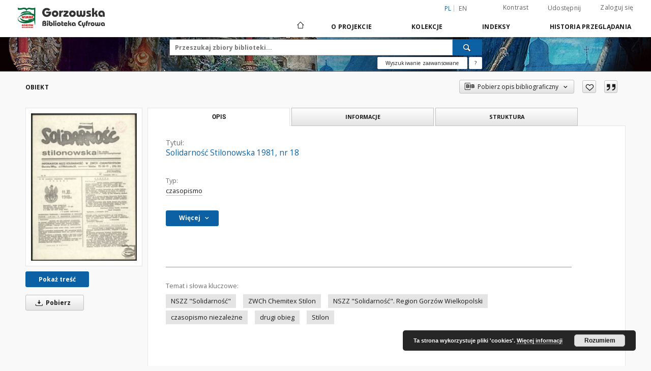

--- FILE ---
content_type: text/html;charset=utf-8
request_url: https://dlibra.wimbp.gorzow.pl/publication/2432
body_size: 17081
content:
<!doctype html>
<html lang="pl">
	<head>
		<script src="https://dlibra.wimbp.gorzow.pl/style/dlibra/default/js/script-jquery.min.js"></script>

		


<meta charset="utf-8">
<meta http-equiv="X-UA-Compatible" content="IE=edge">
<meta name="viewport" content="width=device-width, initial-scale=1">


<title>Solidarno&#347;&#263; Stilonowska 1981, nr 18 - Biblioteka cyfrowa WiMBP Gorzów Wielkopolski</title>
<meta name="Description" content="Zbiory cyfrowe WiMBP w Gorzowie Wielkopolskim" />

<meta property="og:url"                content="https://dlibra.wimbp.gorzow.pl/dlibra/publication/2432" />
<meta property="og:type"               content="Object" />
<meta property="og:title"              content="Solidarno&#347;&#263; Stilonowska 1981, nr 18 - Biblioteka cyfrowa WiMBP Gorzów Wielkopolski" />
<meta property="og:description"        content="Zbiory cyfrowe WiMBP w Gorzowie Wielkopolskim" />
<meta property="og:image"              content="https://dlibra.wimbp.gorzow.pl/image/edition/thumbnail:docmetadata/2401" />

<link rel="icon" type="image/png" href="https://dlibra.wimbp.gorzow.pl/style/common/img/icons/favicon.png" sizes="16x16"> 
<link rel="apple-touch-icon" href="https://dlibra.wimbp.gorzow.pl/style/common/img/icons/apple-touch-icon.png">

<link rel="canonical" href="https://dlibra.wimbp.gorzow.pl/dlibra/publication/2432/edition/2401?language=pl" />

<link rel="stylesheet" href="https://dlibra.wimbp.gorzow.pl/style/dlibra/default/css/libs.css?20210806092144">
<link rel="stylesheet" href="https://dlibra.wimbp.gorzow.pl/style/dlibra/default/css/main.css?20210806092144">
<link rel="stylesheet" href="https://dlibra.wimbp.gorzow.pl/style/dlibra/default/css/colors.css?20210806092144">
<link rel="stylesheet" href="https://dlibra.wimbp.gorzow.pl/style/dlibra/default/css/custom.css?20210806092144">


	    <link rel="search"  type="application/opensearchdescription+xml" href="https://dlibra.wimbp.gorzow.pl/DL_pl.xml"  title="DL" />

										<link rel="meta" type="application/rdf+xml" href="https://dlibra.wimbp.gorzow.pl/dlibra/rdf.xml?type=e&amp;id=2401"/>
	
	<link rel="schema.DC" href="http://purl.org/dc/elements/1.1/" />
	<!--type is "document" for import all tags into zotero-->
	<meta name="DC.type" content="document" />
	<meta name="DC.identifier" content="https://dlibra.wimbp.gorzow.pl/publication/2432" />
	
						<meta name="DC.coverage" content="1981" />
								<meta name="DC.date" content="1981" />
								<meta name="DC.identifier" content="http://dlibra.wimbp.gorzow.pl/Content/2401/Solidarnosc+Stilonowska+81_18.pdf" />
								<meta name="DC.subject" content="NSZZ &quot;Solidarno&#347;&#263;&quot;" />
					<meta name="DC.subject" content="ZWCh Chemitex Stilon" />
					<meta name="DC.subject" content="NSZZ &quot;Solidarno&#347;&#263;&quot;. Region Gorz&oacute;w Wielkopolski" />
					<meta name="DC.subject" content="czasopismo niezale&#380;ne" />
					<meta name="DC.subject" content="drugi obieg" />
					<meta name="DC.subject" content="Stilon" />
								<meta name="DC.rights" content="Wojew&oacute;dzka i Miejska Biblioteka Publiczna im. Z. Herberta w Gorzowie Wielkopolskim" />
								<meta name="DC.format" content="application/pdf" />
								<meta name="DC.description" content="Gorz&oacute;w Wielkopolski" />
								<meta name="DC.publisher" content="NSZZ &quot;Solidarno&#347;&#263;&quot;" />
								<meta name="DC.title" content="Solidarno&#347;&#263; Stilonowska 1981, nr 18" />
								<meta name="DC.type" content="czasopismo" />
								<meta name="DC.relation" content="oai:dlibra.wimbp.gorzow.pl:publication:2432" />
			
										<meta name="citation_title" content="Solidarno&#347;&#263; Stilonowska 1981, nr 18" />
				<meta name="citation_pdf_url" content="http://dlibra.wimbp.gorzow.pl/Content/2401/Solidarnosc+Stilonowska+81_18.pdf" />
				<meta name="citation_online_date" content="2017/02/22" />
		
							
<!-- Global site tag (gtag.js) - Google Analytics -->
<script async src="https://www.googletagmanager.com/gtag/js?id=G-JMW3VGC9ZS"></script>
<script>
  window.dataLayer = window.dataLayer || [];
  function gtag(){dataLayer.push(arguments);}
  gtag('js', new Date());

  gtag('config', 'G-JMW3VGC9ZS');
</script>
<!-- Matomo -->
<script>
  var _paq = window._paq = window._paq || [];
  /* tracker methods like "setCustomDimension" should be called before "trackPageView" */
  _paq.push(['trackPageView']);
  _paq.push(['enableLinkTracking']);
  (function() {
    var u="//matomo.wimbp.gorzow.pl/";
    _paq.push(['setTrackerUrl', u+'matomo.php']);
    _paq.push(['setSiteId', '2']);
    var d=document, g=d.createElement('script'), s=d.getElementsByTagName('script')[0];
    g.async=true; g.src=u+'matomo.js'; s.parentNode.insertBefore(g,s);
  })();
</script>
<!-- End Matomo Code -->

			
							</head>

	<body class="">

		
		<div class="container--main">

			<header class="header--main" tabindex="-1">

  <ul class="skip-links list-unstyled">
    <li><a href="#navigationTop" class="inner" tabindex="0">Przejdź do menu głównego</a></li>
        <li><a href="#search-form" class="inner" tabindex="0">Przejdź do wyszukiwarki</a></li>
        <li><a href="#main-content" class="inner" tabindex="0">Przejdź do treści</a></li>
    <li><a href="#footer" tabindex="0">Przejdź do stopki</a></li>
  </ul>

      
            
  
  <div class="container--full">
    <nav class="header--top" id="navigationTop">
      <button class="header__menu-toggle navbar-toggle collapsed visible-xs visible-sm" type="button" data-toggle="collapse" data-target="#navbar-collapse" aria-expanded="false" aria-label="Menu">
        <span class="dlibra-icon-menu"></span>
      </button>
      <ul class="header__list hidden-sm hidden-xs">
									      <li class="header__list-item header__list-item--languages hidden-xs hidden-sm">
      <a class="header__list__link header__list__link--language active" href="/" aria-label="polski">
          pl
      </a>
                        <a class="header__list__link header__list__link--language" href="https://dlibra.wimbp.gorzow.pl/dlibra/publication/2432?language=en" aria-label="English">en</a>
                                </li>
      <li class="header__languages-item visible-xs visible-sm">
              <a href="https://dlibra.wimbp.gorzow.pl/dlibra/publication/2432?language=en" class="header__languages__link ">en</a>
              <a href="https://dlibra.wimbp.gorzow.pl/dlibra/publication/2432?language=pl" class="header__languages__link active">pl</a>
          </li>
  
				        <li class="header__list-item">
          <button class="header__list__link contrast__link" data-contrast="false">
            <span class="dlibra-icon-contrast"></span>
            Kontrast
          </button>
        </li>

        <li class="header__list-item">
          <div class="a2a--header">
            <div class="a2a_kit a2a_kit_size_32 a2a_default_style" data-a2a-url="https://dlibra.wimbp.gorzow.pl/dlibra/publication/2432?language=pl">
              <a class="a2a_dd header__list__link" href="https://www.addtoany.com/share">Udostępnij</a>
            </div>
            <script>
               var a2a_config = a2a_config || {};
               a2a_config.onclick = 1;
               a2a_config.locale = "pl";
               a2a_config.color_main = "D7E5ED";
               a2a_config.color_border = "9D9D9D";
               a2a_config.color_link_text = "333333";
               a2a_config.color_link_text_hover = "333333";
               a2a_config.color_bg = "d9d9d9";
               a2a_config.icon_color = "#767676";
							 a2a_config.num_services = 6;
							 a2a_config.prioritize = ["facebook", "wykop", "twitter", "pinterest", "email", "gmail"];
            </script>
            <script async src="//static.addtoany.com/menu/page.js"></script>
          </div>
        </li>
        <li class="header__list-item">
                      <a href="https://dlibra.wimbp.gorzow.pl/dlibra/login?refUrl=aHR0cHM6Ly9kbGlicmEud2ltYnAuZ29yem93LnBsL2RsaWJyYS9wdWJsaWNhdGlvbi8yNDMy" class="header__list__link" >
              Zaloguj się
            </a>
                  </li>
      </ul>
    </nav>
  </div>
  <div class="navbar menu--desktop" role="navigation">
    <div class="container--full">
      <div class="menu__header">
        <a class="menu__logo" href="https://dlibra.wimbp.gorzow.pl" tabindex="0">
          <img src="https://dlibra.wimbp.gorzow.pl/style/dlibra/default/img/custom-images/logo.png
" title="Biblioteka cyfrowa WiMBP Gorzów Wielkopolski" alt="Biblioteka cyfrowa WiMBP Gorzów Wielkopolski"/>
        </a>
      </div>
      <div class="menu__collapse js-menu" id="navbar-collapse">
					<div class="menu__back__container visible-xs visible-sm js-back-container">
					</div>
          <button class="header__menu-toggle--inner navbar-toggle collapsed visible-xs visible-sm js-close" type="button" data-toggle="collapse" data-target="#navbar-collapse" aria-expanded="false" aria-label="Zamknij menu"></button>
          <ul class="header__languages visible-xs visible-sm">
                                <li class="header__list-item header__list-item--languages hidden-xs hidden-sm">
      <a class="header__list__link header__list__link--language active" href="/" aria-label="polski">
          pl
      </a>
                        <a class="header__list__link header__list__link--language" href="https://dlibra.wimbp.gorzow.pl/dlibra/publication/2432?language=en" aria-label="English">en</a>
                                </li>
      <li class="header__languages-item visible-xs visible-sm">
              <a href="https://dlibra.wimbp.gorzow.pl/dlibra/publication/2432?language=en" class="header__languages__link ">en</a>
              <a href="https://dlibra.wimbp.gorzow.pl/dlibra/publication/2432?language=pl" class="header__languages__link active">pl</a>
          </li>
  
                      </ul>
          <div class="header__user visible-xs visible-sm">
                          <a href="https://dlibra.wimbp.gorzow.pl/dlibra/login" class="header__user__link pull-left">
                Zaloguj się
              </a>
							<a href="" class="header__user__link contrast__link" data-contrast="false">
								<span class="dlibra-icon-contrast"></span>
								Kontrast
							</a>
              <div class="a2a--header header__user__a2a">
		            <div class="a2a_kit a2a_kit_size_32 a2a_default_style">
		              <a class="a2a_dd header__user__link" href="https://www.addtoany.com/share">Udostępnij</a>
		            </div>
		            <script>
		               var a2a_config = a2a_config || {};
		               a2a_config.onclick = 1;
		               a2a_config.locale = "pl";
									 a2a_config.num_services = 6;
									 a2a_config.prioritize = ["facebook", "wykop", "twitter", "pinterest", "email", "gmail"];
		            </script>
		            <script async src="//static.addtoany.com/menu/page.js"></script>
		          </div>
                      </div>
          <button class="menu__back hidden js-back">
            <span class="dlibra-icon-chevron-left"></span>
            Powrót
          </button>
          <ul class="menu__nav nav">
            <li class=" hidden-xs hidden-sm">
                            <a href="https://dlibra.wimbp.gorzow.pl" class="home" aria-label="Strona główna">
                <span class="dlibra-icon-home"></span>
              </a>
            </li>
                           	
						<li>
				<a href="#" class="dropdown-toggle hidden-xs hidden-sm js-section-text" data-toggle="dropdown" data-js-section>
					O Projekcie
				</a>
				<a href="#" class="dropdown-toggle visible-xs visible-sm js-section-text" data-toggle="dropdown" data-js-section tabindex="-1">
					O Projekcie
				</a>
								<button class="dlibra-icon-chevron-right visible-xs visible-sm dropdown-toggle dropdown-icon" title="Rozwiń/zwiń listę obiektów" aria-label="Rozwiń/zwiń listę obiektów"></button>
					<ul class="dropdown-menu pull-right">

		<li class="visible-xs header__current js-current">
			<span class="dlibra-icon-chevron-right"></span>
		</li>
									<li>
										<a href="https://dlibra.wimbp.gorzow.pl/dlibra/text?id=Opis projektu" class="menu__nav--no-dropdown">
							Opis projektu
									</a>
				</li>
												<li>
										<a href="https://dlibra.wimbp.gorzow.pl/dlibra/text?id=regulamin" class="menu__nav--no-dropdown">
							Regulamin
									</a>
				</li>
												<li>
																					<a href="https://dlibra.wimbp.gorzow.pl/dlibra/contact" class="menu__nav--no-dropdown">
							Kontakt
														</a>
				</li>
												<li>
										<a href="https://dlibra.wimbp.gorzow.pl/dlibra/text?id=deklaracja" class="menu__nav--no-dropdown">
							Deklaracja dostępności
									</a>
				</li>
						</ul>
				</li>
			



                           
  <li class="">
    <a href="#" class="dropdown-toggle hidden-xs hidden-sm js-section-text" data-toggle="dropdown"  data-js-section>
      Kolekcje
    </a>
    <a href="#" class="dropdown-toggle visible-xs visible-sm js-section-text" data-toggle="dropdown"  data-js-section tabindex="-1">
      Kolekcje
    </a>
	    <button class="dlibra-icon-chevron-right visible-xs visible-sm dropdown-toggle dropdown-icon" title="Rozwiń/zwiń listę obiektów" aria-label="Rozwiń/zwiń listę obiektów"></button>
    <ul class="dropdown-menu pull-right">
      <li class="visible-xs visible-sm header__current js-current">
        <span class="dlibra-icon-chevron-right"></span>
      </li>
            	
            	<li>
				<button class="dlibra-icon-circle-plus hidden-xs hidden-sm dropdown-toggle dropdown-icon" title="Rozwiń/zwiń listę obiektów" aria-label="Rozwiń/zwiń listę obiektów">
		</button><a href="https://dlibra.wimbp.gorzow.pl/dlibra/collectiondescription/8" class="js-section-text">
			Dziedzictwo Kulturowe
		</a>
		<button class="dlibra-icon-chevron-right visible-xs visible-sm dropdown-toggle dropdown-icon" title="Rozwiń/zwiń listę obiektów" aria-label="Rozwiń/zwiń listę obiektów"></button>
		<ul class="dropdown-menu">
			<li class="visible-xs visible-sm header__current js-current">
				<span class="dlibra-icon-chevron-right"></span>
			</li>
							<li>
				<a href="https://dlibra.wimbp.gorzow.pl/dlibra/collectiondescription/95" class="menu__nav--no-dropdown">
			Akty prawne
		</a>
	</li>
							<li>
				<a href="https://dlibra.wimbp.gorzow.pl/dlibra/collectiondescription/86" class="menu__nav--no-dropdown">
			Cymelia po konserwacji
		</a>
	</li>
							<li>
				<button class="dlibra-icon-circle-plus hidden-xs hidden-sm dropdown-toggle dropdown-icon" title="Rozwiń/zwiń listę obiektów" aria-label="Rozwiń/zwiń listę obiektów">
		</button><a href="https://dlibra.wimbp.gorzow.pl/dlibra/collectiondescription/201" class="js-section-text">
			Czasopisma
		</a>
		<button class="dlibra-icon-chevron-right visible-xs visible-sm dropdown-toggle dropdown-icon" title="Rozwiń/zwiń listę obiektów" aria-label="Rozwiń/zwiń listę obiektów"></button>
		<ul class="dropdown-menu">
			<li class="visible-xs visible-sm header__current js-current">
				<span class="dlibra-icon-chevron-right"></span>
			</li>
							<li>
				<button class="dlibra-icon-circle-plus hidden-xs hidden-sm dropdown-toggle dropdown-icon" title="Rozwiń/zwiń listę obiektów" aria-label="Rozwiń/zwiń listę obiektów">
		</button><a href="https://dlibra.wimbp.gorzow.pl/dlibra/collectiondescription/202" class="js-section-text">
			Die Heimat
		</a>
		<button class="dlibra-icon-chevron-right visible-xs visible-sm dropdown-toggle dropdown-icon" title="Rozwiń/zwiń listę obiektów" aria-label="Rozwiń/zwiń listę obiektów"></button>
		<ul class="dropdown-menu">
			<li class="visible-xs visible-sm header__current js-current">
				<span class="dlibra-icon-chevron-right"></span>
			</li>
							<li>
				<a href="https://dlibra.wimbp.gorzow.pl/dlibra/collectiondescription/204" class="menu__nav--no-dropdown">
			Die Heimat 1921
		</a>
	</li>
							<li>
				<a href="https://dlibra.wimbp.gorzow.pl/dlibra/collectiondescription/205" class="menu__nav--no-dropdown">
			Die Heimat 1922
		</a>
	</li>
							<li>
				<a href="https://dlibra.wimbp.gorzow.pl/dlibra/collectiondescription/206" class="menu__nav--no-dropdown">
			Die Heimat 1923
		</a>
	</li>
							<li>
				<a href="https://dlibra.wimbp.gorzow.pl/dlibra/collectiondescription/207" class="menu__nav--no-dropdown">
			Die Heimat 1924
		</a>
	</li>
							<li>
				<a href="https://dlibra.wimbp.gorzow.pl/dlibra/collectiondescription/208" class="menu__nav--no-dropdown">
			Die Heimat 1925
		</a>
	</li>
							<li>
				<a href="https://dlibra.wimbp.gorzow.pl/dlibra/collectiondescription/209" class="menu__nav--no-dropdown">
			Die Heimat 1926
		</a>
	</li>
							<li>
				<a href="https://dlibra.wimbp.gorzow.pl/dlibra/collectiondescription/210" class="menu__nav--no-dropdown">
			Die Heimat 1927
		</a>
	</li>
							<li>
				<a href="https://dlibra.wimbp.gorzow.pl/dlibra/collectiondescription/211" class="menu__nav--no-dropdown">
			Die Heimat 1928
		</a>
	</li>
							<li>
				<a href="https://dlibra.wimbp.gorzow.pl/dlibra/collectiondescription/212" class="menu__nav--no-dropdown">
			Die Heimat 1929
		</a>
	</li>
							<li>
				<a href="https://dlibra.wimbp.gorzow.pl/dlibra/collectiondescription/213" class="menu__nav--no-dropdown">
			Die Heimat 1930
		</a>
	</li>
							<li>
				<a href="https://dlibra.wimbp.gorzow.pl/dlibra/collectiondescription/214" class="menu__nav--no-dropdown">
			Die Heimat 1931
		</a>
	</li>
							<li>
				<a href="https://dlibra.wimbp.gorzow.pl/dlibra/collectiondescription/215" class="menu__nav--no-dropdown">
			Die Heimat 1932
		</a>
	</li>
							<li>
				<a href="https://dlibra.wimbp.gorzow.pl/dlibra/collectiondescription/216" class="menu__nav--no-dropdown">
			Die Heimat 1933
		</a>
	</li>
							<li>
				<a href="https://dlibra.wimbp.gorzow.pl/dlibra/collectiondescription/217" class="menu__nav--no-dropdown">
			Die Heimat 1934
		</a>
	</li>
							<li>
				<a href="https://dlibra.wimbp.gorzow.pl/dlibra/collectiondescription/218" class="menu__nav--no-dropdown">
			Die Heimat 1935
		</a>
	</li>
							<li>
				<a href="https://dlibra.wimbp.gorzow.pl/dlibra/collectiondescription/219" class="menu__nav--no-dropdown">
			Die Heimat 1936
		</a>
	</li>
							<li>
				<a href="https://dlibra.wimbp.gorzow.pl/dlibra/collectiondescription/220" class="menu__nav--no-dropdown">
			Die Heimat 1937
		</a>
	</li>
							<li>
				<a href="https://dlibra.wimbp.gorzow.pl/dlibra/collectiondescription/221" class="menu__nav--no-dropdown">
			Die Heimat 1938
		</a>
	</li>
							<li>
				<a href="https://dlibra.wimbp.gorzow.pl/dlibra/collectiondescription/222" class="menu__nav--no-dropdown">
			Die Heimat 1939
		</a>
	</li>
							<li>
				<a href="https://dlibra.wimbp.gorzow.pl/dlibra/collectiondescription/223" class="menu__nav--no-dropdown">
			Die Heimat 1940
		</a>
	</li>
							<li>
				<a href="https://dlibra.wimbp.gorzow.pl/dlibra/collectiondescription/224" class="menu__nav--no-dropdown">
			Die Heimat 1941
		</a>
	</li>
					</ul>
	</li>
							<li>
				<button class="dlibra-icon-circle-plus hidden-xs hidden-sm dropdown-toggle dropdown-icon" title="Rozwiń/zwiń listę obiektów" aria-label="Rozwiń/zwiń listę obiektów">
		</button><a href="https://dlibra.wimbp.gorzow.pl/dlibra/collectiondescription/203" class="js-section-text">
			Neumärksches Wochenblatt
		</a>
		<button class="dlibra-icon-chevron-right visible-xs visible-sm dropdown-toggle dropdown-icon" title="Rozwiń/zwiń listę obiektów" aria-label="Rozwiń/zwiń listę obiektów"></button>
		<ul class="dropdown-menu">
			<li class="visible-xs visible-sm header__current js-current">
				<span class="dlibra-icon-chevron-right"></span>
			</li>
							<li>
				<a href="https://dlibra.wimbp.gorzow.pl/dlibra/collectiondescription/225" class="menu__nav--no-dropdown">
			Neumärksches Wochenblatt 1842
		</a>
	</li>
							<li>
				<a href="https://dlibra.wimbp.gorzow.pl/dlibra/collectiondescription/226" class="menu__nav--no-dropdown">
			Neumärksches Wochenblatt 1867
		</a>
	</li>
							<li>
				<a href="https://dlibra.wimbp.gorzow.pl/dlibra/collectiondescription/227" class="menu__nav--no-dropdown">
			Neumärksches Wochenblatt 1875
		</a>
	</li>
							<li>
				<a href="https://dlibra.wimbp.gorzow.pl/dlibra/collectiondescription/228" class="menu__nav--no-dropdown">
			Neumärksches Wochenblatt 1876
		</a>
	</li>
					</ul>
	</li>
					</ul>
	</li>
							<li>
				<a href="https://dlibra.wimbp.gorzow.pl/dlibra/collectiondescription/17" class="menu__nav--no-dropdown">
			Grafiki
		</a>
	</li>
							<li>
				<button class="dlibra-icon-circle-plus hidden-xs hidden-sm dropdown-toggle dropdown-icon" title="Rozwiń/zwiń listę obiektów" aria-label="Rozwiń/zwiń listę obiektów">
		</button><a href="https://dlibra.wimbp.gorzow.pl/dlibra/collectiondescription/11" class="js-section-text">
			Kartografia
		</a>
		<button class="dlibra-icon-chevron-right visible-xs visible-sm dropdown-toggle dropdown-icon" title="Rozwiń/zwiń listę obiektów" aria-label="Rozwiń/zwiń listę obiektów"></button>
		<ul class="dropdown-menu">
			<li class="visible-xs visible-sm header__current js-current">
				<span class="dlibra-icon-chevron-right"></span>
			</li>
							<li>
				<a href="https://dlibra.wimbp.gorzow.pl/dlibra/collectiondescription/12" class="menu__nav--no-dropdown">
			Kolekcja tablic dystansowych
		</a>
	</li>
							<li>
				<a href="https://dlibra.wimbp.gorzow.pl/dlibra/collectiondescription/13" class="menu__nav--no-dropdown">
			Kolekcja planów  największych bitew z okresu wojny siedmioletniej
		</a>
	</li>
					</ul>
	</li>
							<li>
				<a href="https://dlibra.wimbp.gorzow.pl/dlibra/collectiondescription/10" class="menu__nav--no-dropdown">
			Książki 1801-1945
		</a>
	</li>
							<li>
				<button class="dlibra-icon-circle-plus hidden-xs hidden-sm dropdown-toggle dropdown-icon" title="Rozwiń/zwiń listę obiektów" aria-label="Rozwiń/zwiń listę obiektów">
		</button><a href="https://dlibra.wimbp.gorzow.pl/dlibra/collectiondescription/14" class="js-section-text">
			Pocztówki
		</a>
		<button class="dlibra-icon-chevron-right visible-xs visible-sm dropdown-toggle dropdown-icon" title="Rozwiń/zwiń listę obiektów" aria-label="Rozwiń/zwiń listę obiektów"></button>
		<ul class="dropdown-menu">
			<li class="visible-xs visible-sm header__current js-current">
				<span class="dlibra-icon-chevron-right"></span>
			</li>
							<li>
				<a href="https://dlibra.wimbp.gorzow.pl/dlibra/collectiondescription/15" class="menu__nav--no-dropdown">
			Gorzów Wielkopolski / Landsberg an der Warthe
		</a>
	</li>
							<li>
				<a href="https://dlibra.wimbp.gorzow.pl/dlibra/collectiondescription/16" class="menu__nav--no-dropdown">
			Teren nowomarchijski
		</a>
	</li>
					</ul>
	</li>
							<li>
				<a href="https://dlibra.wimbp.gorzow.pl/dlibra/collectiondescription/85" class="menu__nav--no-dropdown">
			Rękopisy
		</a>
	</li>
							<li>
				<a href="https://dlibra.wimbp.gorzow.pl/dlibra/collectiondescription/9" class="menu__nav--no-dropdown">
			Starodruki
		</a>
	</li>
					</ul>
	</li>
            	<li>
				<button class="dlibra-icon-circle-plus hidden-xs hidden-sm dropdown-toggle dropdown-icon" title="Rozwiń/zwiń listę obiektów" aria-label="Rozwiń/zwiń listę obiektów">
		</button><a href="https://dlibra.wimbp.gorzow.pl/dlibra/collectiondescription/19" class="js-section-text">
			Regionalia
		</a>
		<button class="dlibra-icon-chevron-right visible-xs visible-sm dropdown-toggle dropdown-icon" title="Rozwiń/zwiń listę obiektów" aria-label="Rozwiń/zwiń listę obiektów"></button>
		<ul class="dropdown-menu">
			<li class="visible-xs visible-sm header__current js-current">
				<span class="dlibra-icon-chevron-right"></span>
			</li>
							<li>
				<a href="https://dlibra.wimbp.gorzow.pl/dlibra/collectiondescription/83" class="menu__nav--no-dropdown">
			Bibliografia
		</a>
	</li>
							<li>
				<button class="dlibra-icon-circle-plus hidden-xs hidden-sm dropdown-toggle dropdown-icon" title="Rozwiń/zwiń listę obiektów" aria-label="Rozwiń/zwiń listę obiektów">
		</button><a href="https://dlibra.wimbp.gorzow.pl/dlibra/collectiondescription/26" class="js-section-text">
			Czasopisma regionalne
		</a>
		<button class="dlibra-icon-chevron-right visible-xs visible-sm dropdown-toggle dropdown-icon" title="Rozwiń/zwiń listę obiektów" aria-label="Rozwiń/zwiń listę obiektów"></button>
		<ul class="dropdown-menu">
			<li class="visible-xs visible-sm header__current js-current">
				<span class="dlibra-icon-chevron-right"></span>
			</li>
							<li>
				<button class="dlibra-icon-circle-plus hidden-xs hidden-sm dropdown-toggle dropdown-icon" title="Rozwiń/zwiń listę obiektów" aria-label="Rozwiń/zwiń listę obiektów">
		</button><a href="https://dlibra.wimbp.gorzow.pl/dlibra/collectiondescription/128" class="js-section-text">
			Arsenał Gorzowski 
		</a>
		<button class="dlibra-icon-chevron-right visible-xs visible-sm dropdown-toggle dropdown-icon" title="Rozwiń/zwiń listę obiektów" aria-label="Rozwiń/zwiń listę obiektów"></button>
		<ul class="dropdown-menu">
			<li class="visible-xs visible-sm header__current js-current">
				<span class="dlibra-icon-chevron-right"></span>
			</li>
							<li>
				<a href="https://dlibra.wimbp.gorzow.pl/dlibra/collectiondescription/129" class="menu__nav--no-dropdown">
			Arsenał Gorzowski 1994
		</a>
	</li>
							<li>
				<a href="https://dlibra.wimbp.gorzow.pl/dlibra/collectiondescription/131" class="menu__nav--no-dropdown">
			Arsenał Gorzowski 1995
		</a>
	</li>
							<li>
				<a href="https://dlibra.wimbp.gorzow.pl/dlibra/collectiondescription/132" class="menu__nav--no-dropdown">
			Arsenał Gorzowski 1996
		</a>
	</li>
							<li>
				<a href="https://dlibra.wimbp.gorzow.pl/dlibra/collectiondescription/133" class="menu__nav--no-dropdown">
			Arsenał Gorzowski 1997
		</a>
	</li>
							<li>
				<a href="https://dlibra.wimbp.gorzow.pl/dlibra/collectiondescription/134" class="menu__nav--no-dropdown">
			Arsenał Gorzowski 1998
		</a>
	</li>
							<li>
				<a href="https://dlibra.wimbp.gorzow.pl/dlibra/collectiondescription/135" class="menu__nav--no-dropdown">
			Arsenał Gorzowski 1999/2000
		</a>
	</li>
							<li>
				<a href="https://dlibra.wimbp.gorzow.pl/dlibra/collectiondescription/136" class="menu__nav--no-dropdown">
			Arsenał Gorzowski 2000/2001
		</a>
	</li>
							<li>
				<a href="https://dlibra.wimbp.gorzow.pl/dlibra/collectiondescription/137" class="menu__nav--no-dropdown">
			Arsenał Gorzowski 2001/2002
		</a>
	</li>
							<li>
				<a href="https://dlibra.wimbp.gorzow.pl/dlibra/collectiondescription/138" class="menu__nav--no-dropdown">
			Arsenał Gorzowski 2002/2003
		</a>
	</li>
							<li>
				<a href="https://dlibra.wimbp.gorzow.pl/dlibra/collectiondescription/139" class="menu__nav--no-dropdown">
			Arsenał Gorzowski 2003/2004
		</a>
	</li>
							<li>
				<a href="https://dlibra.wimbp.gorzow.pl/dlibra/collectiondescription/141" class="menu__nav--no-dropdown">
			Arsenał Gorzowski 2005
		</a>
	</li>
					</ul>
	</li>
							<li>
				<button class="dlibra-icon-circle-plus hidden-xs hidden-sm dropdown-toggle dropdown-icon" title="Rozwiń/zwiń listę obiektów" aria-label="Rozwiń/zwiń listę obiektów">
		</button><a href="https://dlibra.wimbp.gorzow.pl/dlibra/collectiondescription/31" class="js-section-text">
			Celuloza : organ Samorządu Robotniczego Kostrzyńskiej Fabryki Celulozy i papieru
		</a>
		<button class="dlibra-icon-chevron-right visible-xs visible-sm dropdown-toggle dropdown-icon" title="Rozwiń/zwiń listę obiektów" aria-label="Rozwiń/zwiń listę obiektów"></button>
		<ul class="dropdown-menu">
			<li class="visible-xs visible-sm header__current js-current">
				<span class="dlibra-icon-chevron-right"></span>
			</li>
							<li>
				<a href="https://dlibra.wimbp.gorzow.pl/dlibra/collectiondescription/32" class="menu__nav--no-dropdown">
			Celuloza 1971
		</a>
	</li>
							<li>
				<a href="https://dlibra.wimbp.gorzow.pl/dlibra/collectiondescription/33" class="menu__nav--no-dropdown">
			Celuloza 1972
		</a>
	</li>
							<li>
				<a href="https://dlibra.wimbp.gorzow.pl/dlibra/collectiondescription/36" class="menu__nav--no-dropdown">
			Celuloza 1973
		</a>
	</li>
							<li>
				<a href="https://dlibra.wimbp.gorzow.pl/dlibra/collectiondescription/37" class="menu__nav--no-dropdown">
			Celuloza 1974
		</a>
	</li>
							<li>
				<a href="https://dlibra.wimbp.gorzow.pl/dlibra/collectiondescription/38" class="menu__nav--no-dropdown">
			Celuloza 1975
		</a>
	</li>
							<li>
				<a href="https://dlibra.wimbp.gorzow.pl/dlibra/collectiondescription/39" class="menu__nav--no-dropdown">
			Celuloza 1976
		</a>
	</li>
							<li>
				<a href="https://dlibra.wimbp.gorzow.pl/dlibra/collectiondescription/40" class="menu__nav--no-dropdown">
			Celuloza 1977
		</a>
	</li>
							<li>
				<a href="https://dlibra.wimbp.gorzow.pl/dlibra/collectiondescription/41" class="menu__nav--no-dropdown">
			Celuloza 1978
		</a>
	</li>
							<li>
				<a href="https://dlibra.wimbp.gorzow.pl/dlibra/collectiondescription/42" class="menu__nav--no-dropdown">
			Celuloza 1979
		</a>
	</li>
							<li>
				<a href="https://dlibra.wimbp.gorzow.pl/dlibra/collectiondescription/43" class="menu__nav--no-dropdown">
			Celuloza 1980
		</a>
	</li>
							<li>
				<a href="https://dlibra.wimbp.gorzow.pl/dlibra/collectiondescription/78" class="menu__nav--no-dropdown">
			Celuloza 1981
		</a>
	</li>
					</ul>
	</li>
							<li>
				<button class="dlibra-icon-circle-plus hidden-xs hidden-sm dropdown-toggle dropdown-icon" title="Rozwiń/zwiń listę obiektów" aria-label="Rozwiń/zwiń listę obiektów">
		</button><a href="https://dlibra.wimbp.gorzow.pl/dlibra/collectiondescription/165" class="js-section-text">
			Die Heimat
		</a>
		<button class="dlibra-icon-chevron-right visible-xs visible-sm dropdown-toggle dropdown-icon" title="Rozwiń/zwiń listę obiektów" aria-label="Rozwiń/zwiń listę obiektów"></button>
		<ul class="dropdown-menu">
			<li class="visible-xs visible-sm header__current js-current">
				<span class="dlibra-icon-chevron-right"></span>
			</li>
							<li>
				<a href="https://dlibra.wimbp.gorzow.pl/dlibra/collectiondescription/166" class="menu__nav--no-dropdown">
			Die Heimat 1921
		</a>
	</li>
							<li>
				<a href="https://dlibra.wimbp.gorzow.pl/dlibra/collectiondescription/167" class="menu__nav--no-dropdown">
			Die Heimat 1922
		</a>
	</li>
							<li>
				<a href="https://dlibra.wimbp.gorzow.pl/dlibra/collectiondescription/168" class="menu__nav--no-dropdown">
			Die Heimat 1923
		</a>
	</li>
							<li>
				<a href="https://dlibra.wimbp.gorzow.pl/dlibra/collectiondescription/169" class="menu__nav--no-dropdown">
			Die Heimat 1924
		</a>
	</li>
							<li>
				<a href="https://dlibra.wimbp.gorzow.pl/dlibra/collectiondescription/170" class="menu__nav--no-dropdown">
			Die Heimat 1925
		</a>
	</li>
							<li>
				<a href="https://dlibra.wimbp.gorzow.pl/dlibra/collectiondescription/171" class="menu__nav--no-dropdown">
			Die Heimat 1926
		</a>
	</li>
							<li>
				<a href="https://dlibra.wimbp.gorzow.pl/dlibra/collectiondescription/172" class="menu__nav--no-dropdown">
			Die Heimat 1927
		</a>
	</li>
							<li>
				<a href="https://dlibra.wimbp.gorzow.pl/dlibra/collectiondescription/173" class="menu__nav--no-dropdown">
			Die Heimat 1928
		</a>
	</li>
							<li>
				<a href="https://dlibra.wimbp.gorzow.pl/dlibra/collectiondescription/174" class="menu__nav--no-dropdown">
			Die Heimat 1929
		</a>
	</li>
							<li>
				<a href="https://dlibra.wimbp.gorzow.pl/dlibra/collectiondescription/175" class="menu__nav--no-dropdown">
			Die Heimat 1930
		</a>
	</li>
							<li>
				<a href="https://dlibra.wimbp.gorzow.pl/dlibra/collectiondescription/176" class="menu__nav--no-dropdown">
			Die Heimat 1931
		</a>
	</li>
							<li>
				<a href="https://dlibra.wimbp.gorzow.pl/dlibra/collectiondescription/177" class="menu__nav--no-dropdown">
			Die Heimat 1932
		</a>
	</li>
							<li>
				<a href="https://dlibra.wimbp.gorzow.pl/dlibra/collectiondescription/178" class="menu__nav--no-dropdown">
			Die Heimat 1933
		</a>
	</li>
							<li>
				<a href="https://dlibra.wimbp.gorzow.pl/dlibra/collectiondescription/179" class="menu__nav--no-dropdown">
			Die Heimat 1934
		</a>
	</li>
							<li>
				<a href="https://dlibra.wimbp.gorzow.pl/dlibra/collectiondescription/180" class="menu__nav--no-dropdown">
			Die Heimat 1935
		</a>
	</li>
							<li>
				<a href="https://dlibra.wimbp.gorzow.pl/dlibra/collectiondescription/181" class="menu__nav--no-dropdown">
			Die Heimat 1936
		</a>
	</li>
							<li>
				<a href="https://dlibra.wimbp.gorzow.pl/dlibra/collectiondescription/182" class="menu__nav--no-dropdown">
			Die Heimat 1937
		</a>
	</li>
							<li>
				<a href="https://dlibra.wimbp.gorzow.pl/dlibra/collectiondescription/183" class="menu__nav--no-dropdown">
			Die Heimat 1938
		</a>
	</li>
							<li>
				<a href="https://dlibra.wimbp.gorzow.pl/dlibra/collectiondescription/184" class="menu__nav--no-dropdown">
			Die Heimat 1939
		</a>
	</li>
							<li>
				<a href="https://dlibra.wimbp.gorzow.pl/dlibra/collectiondescription/185" class="menu__nav--no-dropdown">
			Die Heimat 1940
		</a>
	</li>
							<li>
				<a href="https://dlibra.wimbp.gorzow.pl/dlibra/collectiondescription/186" class="menu__nav--no-dropdown">
			Die Heimat 1941
		</a>
	</li>
					</ul>
	</li>
							<li>
				<button class="dlibra-icon-circle-plus hidden-xs hidden-sm dropdown-toggle dropdown-icon" title="Rozwiń/zwiń listę obiektów" aria-label="Rozwiń/zwiń listę obiektów">
		</button><a href="https://dlibra.wimbp.gorzow.pl/dlibra/collectiondescription/44" class="js-section-text">
			Heimatblatt
		</a>
		<button class="dlibra-icon-chevron-right visible-xs visible-sm dropdown-toggle dropdown-icon" title="Rozwiń/zwiń listę obiektów" aria-label="Rozwiń/zwiń listę obiektów"></button>
		<ul class="dropdown-menu">
			<li class="visible-xs visible-sm header__current js-current">
				<span class="dlibra-icon-chevron-right"></span>
			</li>
							<li>
				<a href="https://dlibra.wimbp.gorzow.pl/dlibra/collectiondescription/161" class="menu__nav--no-dropdown">
			Heimatblatt 1949
		</a>
	</li>
							<li>
				<a href="https://dlibra.wimbp.gorzow.pl/dlibra/collectiondescription/164" class="menu__nav--no-dropdown">
			Heimatblatt 1950
		</a>
	</li>
							<li>
				<a href="https://dlibra.wimbp.gorzow.pl/dlibra/collectiondescription/163" class="menu__nav--no-dropdown">
			Heimatblatt 1951
		</a>
	</li>
							<li>
				<a href="https://dlibra.wimbp.gorzow.pl/dlibra/collectiondescription/162" class="menu__nav--no-dropdown">
			Heimatblatt 1952
		</a>
	</li>
							<li>
				<a href="https://dlibra.wimbp.gorzow.pl/dlibra/collectiondescription/188" class="menu__nav--no-dropdown">
			Heimatblatt 1953
		</a>
	</li>
							<li>
				<a href="https://dlibra.wimbp.gorzow.pl/dlibra/collectiondescription/189" class="menu__nav--no-dropdown">
			Heimatblatt 1954
		</a>
	</li>
							<li>
				<a href="https://dlibra.wimbp.gorzow.pl/dlibra/collectiondescription/190" class="menu__nav--no-dropdown">
			Heimatblatt 1955
		</a>
	</li>
							<li>
				<a href="https://dlibra.wimbp.gorzow.pl/dlibra/collectiondescription/191" class="menu__nav--no-dropdown">
			Heimatblatt 1959
		</a>
	</li>
							<li>
				<a href="https://dlibra.wimbp.gorzow.pl/dlibra/collectiondescription/199" class="menu__nav--no-dropdown">
			Heimatblatt 1962
		</a>
	</li>
							<li>
				<a href="https://dlibra.wimbp.gorzow.pl/dlibra/collectiondescription/192" class="menu__nav--no-dropdown">
			Heimatblatt 1964
		</a>
	</li>
							<li>
				<a href="https://dlibra.wimbp.gorzow.pl/dlibra/collectiondescription/193" class="menu__nav--no-dropdown">
			Heimatblatt 1967
		</a>
	</li>
							<li>
				<a href="https://dlibra.wimbp.gorzow.pl/dlibra/collectiondescription/200" class="menu__nav--no-dropdown">
			Heimatblatt 1968
		</a>
	</li>
							<li>
				<a href="https://dlibra.wimbp.gorzow.pl/dlibra/collectiondescription/194" class="menu__nav--no-dropdown">
			Heimatblatt 1969
		</a>
	</li>
							<li>
				<a href="https://dlibra.wimbp.gorzow.pl/dlibra/collectiondescription/195" class="menu__nav--no-dropdown">
			Heimatblatt 1970
		</a>
	</li>
							<li>
				<a href="https://dlibra.wimbp.gorzow.pl/dlibra/collectiondescription/196" class="menu__nav--no-dropdown">
			Heimatblatt 1971
		</a>
	</li>
							<li>
				<a href="https://dlibra.wimbp.gorzow.pl/dlibra/collectiondescription/197" class="menu__nav--no-dropdown">
			Heimatblatt 1972
		</a>
	</li>
							<li>
				<a href="https://dlibra.wimbp.gorzow.pl/dlibra/collectiondescription/198" class="menu__nav--no-dropdown">
			Heimatblatt 1973
		</a>
	</li>
							<li>
				<a href="https://dlibra.wimbp.gorzow.pl/dlibra/collectiondescription/154" class="menu__nav--no-dropdown">
			Heimatblatt 1980
		</a>
	</li>
							<li>
				<a href="https://dlibra.wimbp.gorzow.pl/dlibra/collectiondescription/153" class="menu__nav--no-dropdown">
			Heimatblatt 1981
		</a>
	</li>
							<li>
				<a href="https://dlibra.wimbp.gorzow.pl/dlibra/collectiondescription/152" class="menu__nav--no-dropdown">
			Heimatblatt 1982
		</a>
	</li>
							<li>
				<a href="https://dlibra.wimbp.gorzow.pl/dlibra/collectiondescription/151" class="menu__nav--no-dropdown">
			Heimatblatt 1983
		</a>
	</li>
							<li>
				<a href="https://dlibra.wimbp.gorzow.pl/dlibra/collectiondescription/150" class="menu__nav--no-dropdown">
			Heimatblatt 1984
		</a>
	</li>
							<li>
				<a href="https://dlibra.wimbp.gorzow.pl/dlibra/collectiondescription/149" class="menu__nav--no-dropdown">
			Heimatblatt 1985
		</a>
	</li>
							<li>
				<a href="https://dlibra.wimbp.gorzow.pl/dlibra/collectiondescription/148" class="menu__nav--no-dropdown">
			Heimatblatt 1986
		</a>
	</li>
							<li>
				<a href="https://dlibra.wimbp.gorzow.pl/dlibra/collectiondescription/147" class="menu__nav--no-dropdown">
			Heimatblatt 1987
		</a>
	</li>
							<li>
				<a href="https://dlibra.wimbp.gorzow.pl/dlibra/collectiondescription/146" class="menu__nav--no-dropdown">
			Heimatblatt 1988
		</a>
	</li>
							<li>
				<a href="https://dlibra.wimbp.gorzow.pl/dlibra/collectiondescription/144" class="menu__nav--no-dropdown">
			Heimatblatt 1989
		</a>
	</li>
							<li>
				<a href="https://dlibra.wimbp.gorzow.pl/dlibra/collectiondescription/48" class="menu__nav--no-dropdown">
			Heimatblatt 1990
		</a>
	</li>
							<li>
				<a href="https://dlibra.wimbp.gorzow.pl/dlibra/collectiondescription/49" class="menu__nav--no-dropdown">
			Heimatblatt 1991
		</a>
	</li>
							<li>
				<a href="https://dlibra.wimbp.gorzow.pl/dlibra/collectiondescription/50" class="menu__nav--no-dropdown">
			Heimatblatt 1992
		</a>
	</li>
							<li>
				<a href="https://dlibra.wimbp.gorzow.pl/dlibra/collectiondescription/51" class="menu__nav--no-dropdown">
			Heimatblatt 1993
		</a>
	</li>
							<li>
				<a href="https://dlibra.wimbp.gorzow.pl/dlibra/collectiondescription/52" class="menu__nav--no-dropdown">
			Heimatblatt 1994
		</a>
	</li>
							<li>
				<a href="https://dlibra.wimbp.gorzow.pl/dlibra/collectiondescription/53" class="menu__nav--no-dropdown">
			Heimatblatt 1995
		</a>
	</li>
							<li>
				<a href="https://dlibra.wimbp.gorzow.pl/dlibra/collectiondescription/54" class="menu__nav--no-dropdown">
			Heimatblatt 1996
		</a>
	</li>
							<li>
				<a href="https://dlibra.wimbp.gorzow.pl/dlibra/collectiondescription/55" class="menu__nav--no-dropdown">
			Heimatblatt 1997
		</a>
	</li>
							<li>
				<a href="https://dlibra.wimbp.gorzow.pl/dlibra/collectiondescription/56" class="menu__nav--no-dropdown">
			Heimatblatt 1998
		</a>
	</li>
							<li>
				<a href="https://dlibra.wimbp.gorzow.pl/dlibra/collectiondescription/57" class="menu__nav--no-dropdown">
			Heimatblatt 1999
		</a>
	</li>
							<li>
				<a href="https://dlibra.wimbp.gorzow.pl/dlibra/collectiondescription/58" class="menu__nav--no-dropdown">
			Heimatblatt 2000
		</a>
	</li>
							<li>
				<a href="https://dlibra.wimbp.gorzow.pl/dlibra/collectiondescription/59" class="menu__nav--no-dropdown">
			Heimatblatt 2001
		</a>
	</li>
							<li>
				<a href="https://dlibra.wimbp.gorzow.pl/dlibra/collectiondescription/60" class="menu__nav--no-dropdown">
			Heimatblatt 2002
		</a>
	</li>
							<li>
				<a href="https://dlibra.wimbp.gorzow.pl/dlibra/collectiondescription/61" class="menu__nav--no-dropdown">
			Heimatblatt 2003
		</a>
	</li>
							<li>
				<a href="https://dlibra.wimbp.gorzow.pl/dlibra/collectiondescription/62" class="menu__nav--no-dropdown">
			Heimatblatt 2004
		</a>
	</li>
							<li>
				<a href="https://dlibra.wimbp.gorzow.pl/dlibra/collectiondescription/63" class="menu__nav--no-dropdown">
			Heimatblatt 2005
		</a>
	</li>
							<li>
				<a href="https://dlibra.wimbp.gorzow.pl/dlibra/collectiondescription/64" class="menu__nav--no-dropdown">
			Heimatblatt 2006
		</a>
	</li>
							<li>
				<a href="https://dlibra.wimbp.gorzow.pl/dlibra/collectiondescription/65" class="menu__nav--no-dropdown">
			Heimatblatt 2007
		</a>
	</li>
							<li>
				<a href="https://dlibra.wimbp.gorzow.pl/dlibra/collectiondescription/66" class="menu__nav--no-dropdown">
			Heimatblatt 2008
		</a>
	</li>
							<li>
				<a href="https://dlibra.wimbp.gorzow.pl/dlibra/collectiondescription/67" class="menu__nav--no-dropdown">
			Heimatblatt 2009
		</a>
	</li>
							<li>
				<a href="https://dlibra.wimbp.gorzow.pl/dlibra/collectiondescription/68" class="menu__nav--no-dropdown">
			Heimatblatt 2010
		</a>
	</li>
							<li>
				<a href="https://dlibra.wimbp.gorzow.pl/dlibra/collectiondescription/69" class="menu__nav--no-dropdown">
			Heimatblatt 2011
		</a>
	</li>
							<li>
				<a href="https://dlibra.wimbp.gorzow.pl/dlibra/collectiondescription/70" class="menu__nav--no-dropdown">
			Heimatblatt 2012
		</a>
	</li>
							<li>
				<a href="https://dlibra.wimbp.gorzow.pl/dlibra/collectiondescription/71" class="menu__nav--no-dropdown">
			Heimatblatt 2013
		</a>
	</li>
							<li>
				<a href="https://dlibra.wimbp.gorzow.pl/dlibra/collectiondescription/72" class="menu__nav--no-dropdown">
			Heimatblatt 2014
		</a>
	</li>
							<li>
				<a href="https://dlibra.wimbp.gorzow.pl/dlibra/collectiondescription/73" class="menu__nav--no-dropdown">
			Heimatblatt 2015
		</a>
	</li>
							<li>
				<a href="https://dlibra.wimbp.gorzow.pl/dlibra/collectiondescription/74" class="menu__nav--no-dropdown">
			Heimatblatt 2016
		</a>
	</li>
							<li>
				<a href="https://dlibra.wimbp.gorzow.pl/dlibra/collectiondescription/75" class="menu__nav--no-dropdown">
			Heimatbaltt 2017
		</a>
	</li>
							<li>
				<a href="https://dlibra.wimbp.gorzow.pl/dlibra/collectiondescription/76" class="menu__nav--no-dropdown">
			Heimatblatt 2018
		</a>
	</li>
							<li>
				<a href="https://dlibra.wimbp.gorzow.pl/dlibra/collectiondescription/77" class="menu__nav--no-dropdown">
			Heimatblatt 2019
		</a>
	</li>
							<li>
				<a href="https://dlibra.wimbp.gorzow.pl/dlibra/collectiondescription/155" class="menu__nav--no-dropdown">
			Heimatblatt 2020
		</a>
	</li>
							<li>
				<a href="https://dlibra.wimbp.gorzow.pl/dlibra/collectiondescription/156" class="menu__nav--no-dropdown">
			Heimatblatt 2021
		</a>
	</li>
							<li>
				<a href="https://dlibra.wimbp.gorzow.pl/dlibra/collectiondescription/157" class="menu__nav--no-dropdown">
			Heimatblatt 2022
		</a>
	</li>
					</ul>
	</li>
							<li>
				<button class="dlibra-icon-circle-plus hidden-xs hidden-sm dropdown-toggle dropdown-icon" title="Rozwiń/zwiń listę obiektów" aria-label="Rozwiń/zwiń listę obiektów">
		</button><a href="https://dlibra.wimbp.gorzow.pl/dlibra/collectiondescription/229" class="js-section-text">
			Neumärksches Wochenblatt
		</a>
		<button class="dlibra-icon-chevron-right visible-xs visible-sm dropdown-toggle dropdown-icon" title="Rozwiń/zwiń listę obiektów" aria-label="Rozwiń/zwiń listę obiektów"></button>
		<ul class="dropdown-menu">
			<li class="visible-xs visible-sm header__current js-current">
				<span class="dlibra-icon-chevron-right"></span>
			</li>
							<li>
				<a href="https://dlibra.wimbp.gorzow.pl/dlibra/collectiondescription/230" class="menu__nav--no-dropdown">
			Neumärksches Wochenblatt 1842
		</a>
	</li>
							<li>
				<a href="https://dlibra.wimbp.gorzow.pl/dlibra/collectiondescription/231" class="menu__nav--no-dropdown">
			Neumärksches Wochenblatt 1867
		</a>
	</li>
							<li>
				<a href="https://dlibra.wimbp.gorzow.pl/dlibra/collectiondescription/232" class="menu__nav--no-dropdown">
			Neumärksches Wochenblatt 1875
		</a>
	</li>
							<li>
				<a href="https://dlibra.wimbp.gorzow.pl/dlibra/collectiondescription/233" class="menu__nav--no-dropdown">
			Neumärksches Wochenblatt 1876
		</a>
	</li>
					</ul>
	</li>
							<li>
				<button class="dlibra-icon-circle-plus hidden-xs hidden-sm dropdown-toggle dropdown-icon" title="Rozwiń/zwiń listę obiektów" aria-label="Rozwiń/zwiń listę obiektów">
		</button><a href="https://dlibra.wimbp.gorzow.pl/dlibra/collectiondescription/234" class="js-section-text">
			Tygodnik Katolicki
		</a>
		<button class="dlibra-icon-chevron-right visible-xs visible-sm dropdown-toggle dropdown-icon" title="Rozwiń/zwiń listę obiektów" aria-label="Rozwiń/zwiń listę obiektów"></button>
		<ul class="dropdown-menu">
			<li class="visible-xs visible-sm header__current js-current">
				<span class="dlibra-icon-chevron-right"></span>
			</li>
							<li>
				<a href="https://dlibra.wimbp.gorzow.pl/dlibra/collectiondescription/235" class="menu__nav--no-dropdown">
			Tygodnik Katolicki 1946
		</a>
	</li>
							<li>
				<a href="https://dlibra.wimbp.gorzow.pl/dlibra/collectiondescription/236" class="menu__nav--no-dropdown">
			Tygodnik Katolicki 1947
		</a>
	</li>
							<li>
				<a href="https://dlibra.wimbp.gorzow.pl/dlibra/collectiondescription/237" class="menu__nav--no-dropdown">
			Tygodnik Katolicki 1948
		</a>
	</li>
							<li>
				<a href="https://dlibra.wimbp.gorzow.pl/dlibra/collectiondescription/238" class="menu__nav--no-dropdown">
			Tygodnik Katolicki 1949
		</a>
	</li>
							<li>
				<a href="https://dlibra.wimbp.gorzow.pl/dlibra/collectiondescription/239" class="menu__nav--no-dropdown">
			Tygodnik Katolicki 1950
		</a>
	</li>
					</ul>
	</li>
							<li>
				<button class="dlibra-icon-circle-plus hidden-xs hidden-sm dropdown-toggle dropdown-icon" title="Rozwiń/zwiń listę obiektów" aria-label="Rozwiń/zwiń listę obiektów">
		</button><a href="https://dlibra.wimbp.gorzow.pl/dlibra/collectiondescription/96" class="js-section-text">
			Zeszyty Naukowe. Nowa Marchia - Prowincja Zapomniana - Ziemia Lubuska - Wspólne Korzenie 
		</a>
		<button class="dlibra-icon-chevron-right visible-xs visible-sm dropdown-toggle dropdown-icon" title="Rozwiń/zwiń listę obiektów" aria-label="Rozwiń/zwiń listę obiektów"></button>
		<ul class="dropdown-menu">
			<li class="visible-xs visible-sm header__current js-current">
				<span class="dlibra-icon-chevron-right"></span>
			</li>
							<li>
				<a href="https://dlibra.wimbp.gorzow.pl/dlibra/collectiondescription/97" class="menu__nav--no-dropdown">
			Nowa Marchia 2004
		</a>
	</li>
							<li>
				<a href="https://dlibra.wimbp.gorzow.pl/dlibra/collectiondescription/98" class="menu__nav--no-dropdown">
			Nowa Marchia 2005
		</a>
	</li>
							<li>
				<a href="https://dlibra.wimbp.gorzow.pl/dlibra/collectiondescription/118" class="menu__nav--no-dropdown">
			Nowa Marchia 2006
		</a>
	</li>
							<li>
				<a href="https://dlibra.wimbp.gorzow.pl/dlibra/collectiondescription/119" class="menu__nav--no-dropdown">
			Nowa Marchia 2007
		</a>
	</li>
							<li>
				<a href="https://dlibra.wimbp.gorzow.pl/dlibra/collectiondescription/120" class="menu__nav--no-dropdown">
			Nowa Marchia 2008
		</a>
	</li>
							<li>
				<a href="https://dlibra.wimbp.gorzow.pl/dlibra/collectiondescription/121" class="menu__nav--no-dropdown">
			Nowa Marchia 2011
		</a>
	</li>
							<li>
				<a href="https://dlibra.wimbp.gorzow.pl/dlibra/collectiondescription/122" class="menu__nav--no-dropdown">
			Nowa Marchia 2013
		</a>
	</li>
							<li>
				<a href="https://dlibra.wimbp.gorzow.pl/dlibra/collectiondescription/123" class="menu__nav--no-dropdown">
			Nowa Marchia 2016
		</a>
	</li>
							<li>
				<a href="https://dlibra.wimbp.gorzow.pl/dlibra/collectiondescription/124" class="menu__nav--no-dropdown">
			Nowa Marchia 2020
		</a>
	</li>
							<li>
				<a href="https://dlibra.wimbp.gorzow.pl/dlibra/collectiondescription/125" class="menu__nav--no-dropdown">
			Nowa Marchia 2021
		</a>
	</li>
							<li>
				<a href="https://dlibra.wimbp.gorzow.pl/dlibra/collectiondescription/126" class="menu__nav--no-dropdown">
			Nowa Marchia 2022
		</a>
	</li>
							<li>
				<a href="https://dlibra.wimbp.gorzow.pl/dlibra/collectiondescription/127" class="menu__nav--no-dropdown">
			Nowa Marchia 2023
		</a>
	</li>
					</ul>
	</li>
					</ul>
	</li>
							<li>
				<button class="dlibra-icon-circle-plus hidden-xs hidden-sm dropdown-toggle dropdown-icon" title="Rozwiń/zwiń listę obiektów" aria-label="Rozwiń/zwiń listę obiektów">
		</button><a href="https://dlibra.wimbp.gorzow.pl/dlibra/collectiondescription/22" class="js-section-text">
			Dokumenty życia społecznego
		</a>
		<button class="dlibra-icon-chevron-right visible-xs visible-sm dropdown-toggle dropdown-icon" title="Rozwiń/zwiń listę obiektów" aria-label="Rozwiń/zwiń listę obiektów"></button>
		<ul class="dropdown-menu">
			<li class="visible-xs visible-sm header__current js-current">
				<span class="dlibra-icon-chevron-right"></span>
			</li>
							<li>
				<a href="https://dlibra.wimbp.gorzow.pl/dlibra/collectiondescription/23" class="menu__nav--no-dropdown">
			Teatr im. Juliusza Osterwy
		</a>
	</li>
							<li>
				<a href="https://dlibra.wimbp.gorzow.pl/dlibra/collectiondescription/24" class="menu__nav--no-dropdown">
			"Solidarność" 1980-1989
		</a>
	</li>
							<li>
				<a href="https://dlibra.wimbp.gorzow.pl/dlibra/collectiondescription/25" class="menu__nav--no-dropdown">
			Cygański teatr Muzyczny "Terno"
		</a>
	</li>
							<li>
				<a href="https://dlibra.wimbp.gorzow.pl/dlibra/collectiondescription/28" class="menu__nav--no-dropdown">
			Festiwal Piosenki Żeglarskiej "Keja"
		</a>
	</li>
					</ul>
	</li>
							<li>
				<a href="https://dlibra.wimbp.gorzow.pl/dlibra/collectiondescription/21" class="menu__nav--no-dropdown">
			Fotografia
		</a>
	</li>
							<li>
				<button class="dlibra-icon-circle-plus hidden-xs hidden-sm dropdown-toggle dropdown-icon" title="Rozwiń/zwiń listę obiektów" aria-label="Rozwiń/zwiń listę obiektów">
		</button><a href="https://dlibra.wimbp.gorzow.pl/dlibra/collectiondescription/84" class="js-section-text">
			Grafika regionalna
		</a>
		<button class="dlibra-icon-chevron-right visible-xs visible-sm dropdown-toggle dropdown-icon" title="Rozwiń/zwiń listę obiektów" aria-label="Rozwiń/zwiń listę obiektów"></button>
		<ul class="dropdown-menu">
			<li class="visible-xs visible-sm header__current js-current">
				<span class="dlibra-icon-chevron-right"></span>
			</li>
							<li>
				<a href="https://dlibra.wimbp.gorzow.pl/dlibra/collectiondescription/142" class="menu__nav--no-dropdown">
			Jerzy Gąsiorek
		</a>
	</li>
							<li>
				<a href="https://dlibra.wimbp.gorzow.pl/dlibra/collectiondescription/143" class="menu__nav--no-dropdown">
			Magdalena Ćwiertnia
		</a>
	</li>
					</ul>
	</li>
							<li>
				<a href="https://dlibra.wimbp.gorzow.pl/dlibra/collectiondescription/27" class="menu__nav--no-dropdown">
			Kolekcja rodziny Pauckschów
		</a>
	</li>
							<li>
				<a href="https://dlibra.wimbp.gorzow.pl/dlibra/collectiondescription/81" class="menu__nav--no-dropdown">
			Książki
		</a>
	</li>
							<li>
				<a href="https://dlibra.wimbp.gorzow.pl/dlibra/collectiondescription/82" class="menu__nav--no-dropdown">
			Pocztówki
		</a>
	</li>
							<li>
				<a href="https://dlibra.wimbp.gorzow.pl/dlibra/collectiondescription/20" class="menu__nav--no-dropdown">
			Wydawnictwa własne
		</a>
	</li>
					</ul>
	</li>
            	<li>
				<a href="https://dlibra.wimbp.gorzow.pl/dlibra/collectiondescription/18" class="menu__nav--no-dropdown">
			Nowa Marchia
		</a>
	</li>
            	<li>
				<button class="dlibra-icon-circle-plus hidden-xs hidden-sm dropdown-toggle dropdown-icon" title="Rozwiń/zwiń listę obiektów" aria-label="Rozwiń/zwiń listę obiektów">
		</button><a href="https://dlibra.wimbp.gorzow.pl/dlibra/collectiondescription/87" class="js-section-text">
			Zbiory współczesne
		</a>
		<button class="dlibra-icon-chevron-right visible-xs visible-sm dropdown-toggle dropdown-icon" title="Rozwiń/zwiń listę obiektów" aria-label="Rozwiń/zwiń listę obiektów"></button>
		<ul class="dropdown-menu">
			<li class="visible-xs visible-sm header__current js-current">
				<span class="dlibra-icon-chevron-right"></span>
			</li>
							<li>
				<a href="https://dlibra.wimbp.gorzow.pl/dlibra/collectiondescription/88" class="menu__nav--no-dropdown">
			Akty prawne
		</a>
	</li>
							<li>
				<a href="https://dlibra.wimbp.gorzow.pl/dlibra/collectiondescription/91" class="menu__nav--no-dropdown">
			Bibliografia
		</a>
	</li>
							<li>
				<a href="https://dlibra.wimbp.gorzow.pl/dlibra/collectiondescription/89" class="menu__nav--no-dropdown">
			Czasopisma
		</a>
	</li>
							<li>
				<a href="https://dlibra.wimbp.gorzow.pl/dlibra/collectiondescription/90" class="menu__nav--no-dropdown">
			Książki
		</a>
	</li>
							<li>
				<button class="dlibra-icon-circle-plus hidden-xs hidden-sm dropdown-toggle dropdown-icon" title="Rozwiń/zwiń listę obiektów" aria-label="Rozwiń/zwiń listę obiektów">
		</button><a href="https://dlibra.wimbp.gorzow.pl/dlibra/collectiondescription/92" class="js-section-text">
			Rękopisy
		</a>
		<button class="dlibra-icon-chevron-right visible-xs visible-sm dropdown-toggle dropdown-icon" title="Rozwiń/zwiń listę obiektów" aria-label="Rozwiń/zwiń listę obiektów"></button>
		<ul class="dropdown-menu">
			<li class="visible-xs visible-sm header__current js-current">
				<span class="dlibra-icon-chevron-right"></span>
			</li>
							<li>
				<a href="https://dlibra.wimbp.gorzow.pl/dlibra/collectiondescription/160" class="menu__nav--no-dropdown">
			[Zdzisław Morawski : Dzienniki 1972 - 1992]
		</a>
	</li>
					</ul>
	</li>
					</ul>
	</li>
            	<li>
				<button class="dlibra-icon-circle-plus hidden-xs hidden-sm dropdown-toggle dropdown-icon" title="Rozwiń/zwiń listę obiektów" aria-label="Rozwiń/zwiń listę obiektów">
		</button><a href="https://dlibra.wimbp.gorzow.pl/dlibra/collectiondescription/93" class="js-section-text">
			Zbiory partnerów GBC
		</a>
		<button class="dlibra-icon-chevron-right visible-xs visible-sm dropdown-toggle dropdown-icon" title="Rozwiń/zwiń listę obiektów" aria-label="Rozwiń/zwiń listę obiektów"></button>
		<ul class="dropdown-menu">
			<li class="visible-xs visible-sm header__current js-current">
				<span class="dlibra-icon-chevron-right"></span>
			</li>
							<li>
				<a href="https://dlibra.wimbp.gorzow.pl/dlibra/collectiondescription/94" class="menu__nav--no-dropdown">
			Miejska Biblioteka Pubiczna w Witnicy
		</a>
	</li>
					</ul>
	</li>
          </ul>
  </li>


                           


<li>
	<a href="#" class="dropdown-toggle hidden-xs hidden-sm js-section-text" data-toggle="dropdown" data-js-section >
		Indeksy
	</a>
	<a href="#" class="dropdown-toggle visible-xs visible-sm js-section-text" data-toggle="dropdown" data-js-section  tabindex="-1">
		Indeksy
	</a>
		<button class="dlibra-icon-chevron-right visible-xs visible-sm dropdown-toggle dropdown-icon" title="Rozwiń/zwiń listę obiektów" aria-label="Rozwiń/zwiń listę obiektów"></button>
	<ul class="dropdown-menu pull-right">
		<li class="visible-xs visible-sm header__current js-current">
			<span class="dlibra-icon-chevron-right"></span>
		</li>
					<li title="Nazwa zasobu.">
				<button class="dlibra-icon-circle-plus hidden-xs hidden-sm dropdown-toggle dropdown-icon" title="Pokaż/ukryj listę podatrybutów" aria-label="Pokaż/ukryj listę podatrybutów">
		</button><a href="https://dlibra.wimbp.gorzow.pl/dlibra/indexsearch?rdfName=Title&amp;ipp=60&amp;p=0" class="js-section-text">
			Tytuł
		</a>
		<button class="dlibra-icon-chevron-right visible-xs visible-sm dropdown-toggle dropdown-icon" title="Pokaż/ukryj listę podatrybutów" aria-label="Pokaż/ukryj listę podatrybutów"></button>
		<ul class="dropdown-menu">
			<li class="visible-xs visible-sm header__current js-current">
				<span class="dlibra-icon-chevron-right"></span>
			</li>
							<li title="Alternatywna nazwa zasobu (np. tytuł inny niż znajdujący się na okładce).">
				<a href="https://dlibra.wimbp.gorzow.pl/dlibra/indexsearch?rdfName=Alternative&amp;ipp=60&amp;p=0" class="menu__nav--no-dropdown">
			Tytuł odmienny
		</a>
	</li>
							<li title="Skrótowa nazwa grupy (np. czasopisma), do której należy zasób.">
				<a href="https://dlibra.wimbp.gorzow.pl/dlibra/indexsearch?rdfName=GroupTitle&amp;ipp=60&amp;p=0" class="menu__nav--no-dropdown">
			Tytuł publikacji grupowej
		</a>
	</li>
					</ul>
	</li>
					<li title="Instytucja lub osoba w głównej mierze odpowiedzialna za powstanie zasobu.">
				<a href="https://dlibra.wimbp.gorzow.pl/dlibra/indexsearch?rdfName=Creator&amp;ipp=60&amp;p=0" class="menu__nav--no-dropdown">
			Twórca
		</a>
	</li>
					<li title="Instytucja lub osoba mająca udział w powstaniu zasobu.">
				<a href="https://dlibra.wimbp.gorzow.pl/dlibra/indexsearch?rdfName=Contributor&amp;ipp=60&amp;p=0" class="menu__nav--no-dropdown">
			Współtwórca
		</a>
	</li>
					<li title="Tematyka zawartości zasobu.">
				<button class="dlibra-icon-circle-plus hidden-xs hidden-sm dropdown-toggle dropdown-icon" title="Pokaż/ukryj listę podatrybutów" aria-label="Pokaż/ukryj listę podatrybutów">
		</button><a href="https://dlibra.wimbp.gorzow.pl/dlibra/indexsearch?rdfName=Subject&amp;ipp=60&amp;p=0" class="js-section-text">
			Temat
		</a>
		<button class="dlibra-icon-chevron-right visible-xs visible-sm dropdown-toggle dropdown-icon" title="Pokaż/ukryj listę podatrybutów" aria-label="Pokaż/ukryj listę podatrybutów"></button>
		<ul class="dropdown-menu">
			<li class="visible-xs visible-sm header__current js-current">
				<span class="dlibra-icon-chevron-right"></span>
			</li>
							<li title="Tagi przypisane do zasobu przez użytkowników.">
				<a href="https://dlibra.wimbp.gorzow.pl/dlibra/indexsearch?rdfName=UserTag&amp;ipp=60&amp;p=0" class="menu__nav--no-dropdown">
			Tagi użytkowników
		</a>
	</li>
					</ul>
	</li>
					<li title="Określenie czasowego lub przestrzennego zakresu treści zasobu, zakresu zastosowania zasobu lub jurysdykcji, z którą zasób jest powiązany.">
				<button class="dlibra-icon-circle-plus hidden-xs hidden-sm dropdown-toggle dropdown-icon" title="Pokaż/ukryj listę podatrybutów" aria-label="Pokaż/ukryj listę podatrybutów">
		</button><a href="https://dlibra.wimbp.gorzow.pl/dlibra/indexsearch?rdfName=Coverage&amp;ipp=60&amp;p=0" class="js-section-text">
			Zakres
		</a>
		<button class="dlibra-icon-chevron-right visible-xs visible-sm dropdown-toggle dropdown-icon" title="Pokaż/ukryj listę podatrybutów" aria-label="Pokaż/ukryj listę podatrybutów"></button>
		<ul class="dropdown-menu">
			<li class="visible-xs visible-sm header__current js-current">
				<span class="dlibra-icon-chevron-right"></span>
			</li>
							<li title="Charakterystyka zakresu przestrzennego treści zasobu.">
				<a href="https://dlibra.wimbp.gorzow.pl/dlibra/indexsearch?rdfName=Spatial&amp;ipp=60&amp;p=0" class="menu__nav--no-dropdown">
			Zakres przestrzenny
		</a>
	</li>
							<li title="Charakterystyka zakresu czasowego treści zasobu.">
				<a href="https://dlibra.wimbp.gorzow.pl/dlibra/indexsearch?rdfName=Temporal&amp;ipp=60&amp;p=0" class="menu__nav--no-dropdown">
			Zakres czasowy
		</a>
	</li>
					</ul>
	</li>
					<li title="Opis zasobu.">
				<button class="dlibra-icon-circle-plus hidden-xs hidden-sm dropdown-toggle dropdown-icon" title="Pokaż/ukryj listę podatrybutów" aria-label="Pokaż/ukryj listę podatrybutów">
		</button><a href="https://dlibra.wimbp.gorzow.pl/dlibra/indexsearch?rdfName=Description&amp;ipp=60&amp;p=0" class="js-section-text">
			Opis
		</a>
		<button class="dlibra-icon-chevron-right visible-xs visible-sm dropdown-toggle dropdown-icon" title="Pokaż/ukryj listę podatrybutów" aria-label="Pokaż/ukryj listę podatrybutów"></button>
		<ul class="dropdown-menu">
			<li class="visible-xs visible-sm header__current js-current">
				<span class="dlibra-icon-chevron-right"></span>
			</li>
							<li title="Streszczenie zasobu.">
				<a href="https://dlibra.wimbp.gorzow.pl/dlibra/indexsearch?rdfName=Abstract&amp;ipp=60&amp;p=0" class="menu__nav--no-dropdown">
			Abstrakt
		</a>
	</li>
							<li title="Spis jednostek wchodzących w skład zasobu.">
				<a href="https://dlibra.wimbp.gorzow.pl/dlibra/indexsearch?rdfName=TableOfContents&amp;ipp=60&amp;p=0" class="menu__nav--no-dropdown">
			Spis treści
		</a>
	</li>
							<li title="Miejsce wydania zasobu.">
				<a href="https://dlibra.wimbp.gorzow.pl/dlibra/indexsearch?rdfName=PlaceOfPublishing&amp;ipp=60&amp;p=0" class="menu__nav--no-dropdown">
			Miejsce wydania
		</a>
	</li>
							<li title="Instytucja bądź osoba, która finansowo wsparła digitalizację zasobu.">
				<a href="https://dlibra.wimbp.gorzow.pl/dlibra/indexsearch?rdfName=DigitisationSponsor&amp;ipp=60&amp;p=0" class="menu__nav--no-dropdown">
			Sponsor digitalizacji
		</a>
	</li>
							<li title="Informacje o stopniu naukowym/zawodowym.">
				<button class="dlibra-icon-circle-plus hidden-xs hidden-sm dropdown-toggle dropdown-icon" title="Pokaż/ukryj listę podatrybutów" aria-label="Pokaż/ukryj listę podatrybutów">
		</button><a href="https://dlibra.wimbp.gorzow.pl/dlibra/indexsearch?rdfName=Degree&amp;ipp=60&amp;p=0" class="js-section-text">
			Informacje o stopniu naukowym/zawodowym
		</a>
		<button class="dlibra-icon-chevron-right visible-xs visible-sm dropdown-toggle dropdown-icon" title="Pokaż/ukryj listę podatrybutów" aria-label="Pokaż/ukryj listę podatrybutów"></button>
		<ul class="dropdown-menu">
			<li class="visible-xs visible-sm header__current js-current">
				<span class="dlibra-icon-chevron-right"></span>
			</li>
							<li title="Pełna nazwa tytułu naukowego/zawodowego powiązanego z pracą.">
				<a href="https://dlibra.wimbp.gorzow.pl/dlibra/indexsearch?rdfName=Name&amp;ipp=60&amp;p=0" class="menu__nav--no-dropdown">
			Uzyskany tytuł
		</a>
	</li>
							<li title="Stopień studiów (np. wg Deklaracji Bolońskiej).">
				<a href="https://dlibra.wimbp.gorzow.pl/dlibra/indexsearch?rdfName=Level&amp;ipp=60&amp;p=0" class="menu__nav--no-dropdown">
			Stopień studiów
		</a>
	</li>
							<li title="Dyscyplina naukowa powiązana z pracą.">
				<a href="https://dlibra.wimbp.gorzow.pl/dlibra/indexsearch?rdfName=Discipline&amp;ipp=60&amp;p=0" class="menu__nav--no-dropdown">
			Dyscyplina
		</a>
	</li>
							<li title="Nazwa instytucji nadającej tytuł naukowy/zawodowy.">
				<a href="https://dlibra.wimbp.gorzow.pl/dlibra/indexsearch?rdfName=Grantor&amp;ipp=60&amp;p=0" class="menu__nav--no-dropdown">
			Instytucja nadająca tytuł
		</a>
	</li>
					</ul>
	</li>
					</ul>
	</li>
					<li title="Jednostka odpowiedzialna za udostępnienie zasobu.">
				<a href="https://dlibra.wimbp.gorzow.pl/dlibra/indexsearch?rdfName=Publisher&amp;ipp=60&amp;p=0" class="menu__nav--no-dropdown">
			Wydawca
		</a>
	</li>
					<li title="Data lub okres czasu związany ze zdarzeniem w cyklu istnienia zasobu.">
				<button class="dlibra-icon-circle-plus hidden-xs hidden-sm dropdown-toggle dropdown-icon" title="Pokaż/ukryj listę podatrybutów" aria-label="Pokaż/ukryj listę podatrybutów">
		</button><a href="https://dlibra.wimbp.gorzow.pl/dlibra/indexsearch?rdfName=Date&amp;ipp=60&amp;p=0" class="js-section-text">
			Data
		</a>
		<button class="dlibra-icon-chevron-right visible-xs visible-sm dropdown-toggle dropdown-icon" title="Pokaż/ukryj listę podatrybutów" aria-label="Pokaż/ukryj listę podatrybutów"></button>
		<ul class="dropdown-menu">
			<li class="visible-xs visible-sm header__current js-current">
				<span class="dlibra-icon-chevron-right"></span>
			</li>
							<li title="Data utworzenia zasobu.">
				<a href="https://dlibra.wimbp.gorzow.pl/dlibra/indexsearch?rdfName=Created&amp;ipp=60&amp;p=0" class="menu__nav--no-dropdown">
			Data utworzenia
		</a>
	</li>
							<li title="Data złożenia zasobu do akceptacji.">
				<a href="https://dlibra.wimbp.gorzow.pl/dlibra/indexsearch?rdfName=DateSubmitted&amp;ipp=60&amp;p=0" class="menu__nav--no-dropdown">
			Data złożenia
		</a>
	</li>
							<li title="Data akceptacji zasobu.">
				<a href="https://dlibra.wimbp.gorzow.pl/dlibra/indexsearch?rdfName=DateAccepted&amp;ipp=60&amp;p=0" class="menu__nav--no-dropdown">
			Data akceptacji
		</a>
	</li>
							<li title="Data oficjalnego wydania (np. publikacji) zasobu.">
				<a href="https://dlibra.wimbp.gorzow.pl/dlibra/indexsearch?rdfName=Issued&amp;ipp=60&amp;p=0" class="menu__nav--no-dropdown">
			Data wydania
		</a>
	</li>
							<li title="Data zastrzeżenia praw autorskich.">
				<a href="https://dlibra.wimbp.gorzow.pl/dlibra/indexsearch?rdfName=DateCopyrighted&amp;ipp=60&amp;p=0" class="menu__nav--no-dropdown">
			Data zastrzeżenia praw autorskich
		</a>
	</li>
							<li title="Data modyfikacji zasobu.">
				<a href="https://dlibra.wimbp.gorzow.pl/dlibra/indexsearch?rdfName=Modified&amp;ipp=60&amp;p=0" class="menu__nav--no-dropdown">
			Data modyfikacji
		</a>
	</li>
							<li title="Data (często zakres dat), określająca kiedy zasób jest lub będzie dostępny.">
				<a href="https://dlibra.wimbp.gorzow.pl/dlibra/indexsearch?rdfName=Available&amp;ipp=60&amp;p=0" class="menu__nav--no-dropdown">
			Okres dostępności
		</a>
	</li>
							<li title="Data (często zakres dat) ważności zasobu.">
				<a href="https://dlibra.wimbp.gorzow.pl/dlibra/indexsearch?rdfName=Valid&amp;ipp=60&amp;p=0" class="menu__nav--no-dropdown">
			Okres ważności
		</a>
	</li>
					</ul>
	</li>
					<li title="Typ zasobu.">
				<a href="https://dlibra.wimbp.gorzow.pl/dlibra/indexsearch?rdfName=Type&amp;ipp=60&amp;p=0" class="menu__nav--no-dropdown">
			Typ
		</a>
	</li>
					<li title="Format pliku, fizyczny nośnik lub wymiary zasobu.">
				<button class="dlibra-icon-circle-plus hidden-xs hidden-sm dropdown-toggle dropdown-icon" title="Pokaż/ukryj listę podatrybutów" aria-label="Pokaż/ukryj listę podatrybutów">
		</button><a href="https://dlibra.wimbp.gorzow.pl/dlibra/indexsearch?rdfName=Format&amp;ipp=60&amp;p=0" class="js-section-text">
			Format
		</a>
		<button class="dlibra-icon-chevron-right visible-xs visible-sm dropdown-toggle dropdown-icon" title="Pokaż/ukryj listę podatrybutów" aria-label="Pokaż/ukryj listę podatrybutów"></button>
		<ul class="dropdown-menu">
			<li class="visible-xs visible-sm header__current js-current">
				<span class="dlibra-icon-chevron-right"></span>
			</li>
							<li title="Rozmiar lub czas trwania zasobu.">
				<a href="https://dlibra.wimbp.gorzow.pl/dlibra/indexsearch?rdfName=Extent&amp;ipp=60&amp;p=0" class="menu__nav--no-dropdown">
			Rozmiar
		</a>
	</li>
							<li title="Materiał lub fizyczny nośnik zasobu.">
				<a href="https://dlibra.wimbp.gorzow.pl/dlibra/indexsearch?rdfName=Medium&amp;ipp=60&amp;p=0" class="menu__nav--no-dropdown">
			Nośnik
		</a>
	</li>
					</ul>
	</li>
					<li title="Jednoznaczny odnośnik do zasobu podawany w określonym kontekście.">
				<button class="dlibra-icon-circle-plus hidden-xs hidden-sm dropdown-toggle dropdown-icon" title="Pokaż/ukryj listę podatrybutów" aria-label="Pokaż/ukryj listę podatrybutów">
		</button><a href="https://dlibra.wimbp.gorzow.pl/dlibra/indexsearch?rdfName=Identifier&amp;ipp=60&amp;p=0" class="js-section-text">
			Identyfikator
		</a>
		<button class="dlibra-icon-chevron-right visible-xs visible-sm dropdown-toggle dropdown-icon" title="Pokaż/ukryj listę podatrybutów" aria-label="Pokaż/ukryj listę podatrybutów"></button>
		<ul class="dropdown-menu">
			<li class="visible-xs visible-sm header__current js-current">
				<span class="dlibra-icon-chevron-right"></span>
			</li>
							<li title="Sygnatura zasobu umożliwiająca odnalezienie obiektu oryginalnego w zbiorach posiadającej go instytucji.">
				<a href="https://dlibra.wimbp.gorzow.pl/dlibra/indexsearch?rdfName=CallNumber&amp;ipp=60&amp;p=0" class="menu__nav--no-dropdown">
			Sygnatura
		</a>
	</li>
							<li title="Referencja bibliograficzna do zasobu.">
				<a href="https://dlibra.wimbp.gorzow.pl/dlibra/indexsearch?rdfName=BibliographicCitation&amp;ipp=60&amp;p=0" class="menu__nav--no-dropdown">
			Cytata bibliograficzna
		</a>
	</li>
					</ul>
	</li>
					<li title="Zasób, z którego wywodzi się opisywany zasób.">
				<a href="https://dlibra.wimbp.gorzow.pl/dlibra/indexsearch?rdfName=Source&amp;ipp=60&amp;p=0" class="menu__nav--no-dropdown">
			Źródło
		</a>
	</li>
					<li title="Język zasobu.">
				<a href="https://dlibra.wimbp.gorzow.pl/dlibra/indexsearch?rdfName=Language&amp;ipp=60&amp;p=0" class="menu__nav--no-dropdown">
			Język
		</a>
	</li>
					<li title="Wskazanie na powiązany zasób.">
				<button class="dlibra-icon-circle-plus hidden-xs hidden-sm dropdown-toggle dropdown-icon" title="Pokaż/ukryj listę podatrybutów" aria-label="Pokaż/ukryj listę podatrybutów">
		</button><a href="https://dlibra.wimbp.gorzow.pl/dlibra/indexsearch?rdfName=Relation&amp;ipp=60&amp;p=0" class="js-section-text">
			Powiązanie
		</a>
		<button class="dlibra-icon-chevron-right visible-xs visible-sm dropdown-toggle dropdown-icon" title="Pokaż/ukryj listę podatrybutów" aria-label="Pokaż/ukryj listę podatrybutów"></button>
		<ul class="dropdown-menu">
			<li class="visible-xs visible-sm header__current js-current">
				<span class="dlibra-icon-chevron-right"></span>
			</li>
							<li title="Wskazanie na zasób, który stanowi fizyczną lub logiczną część opisywanego zasobu.">
				<a href="https://dlibra.wimbp.gorzow.pl/dlibra/indexsearch?rdfName=HasPart&amp;ipp=60&amp;p=0" class="menu__nav--no-dropdown">
			Ma część
		</a>
	</li>
							<li title="Wskazanie na zasób, którego część fizyczną lub logiczną stanowi opisywany zasób.">
				<a href="https://dlibra.wimbp.gorzow.pl/dlibra/indexsearch?rdfName=IsPartOf&amp;ipp=60&amp;p=0" class="menu__nav--no-dropdown">
			Jest częścią
		</a>
	</li>
							<li title="Wskazanie na zasób będący inną wersją, wydaniem lub adaptacją opisywanego zasobu. Zasób opisywany jest tu zasobem pierwotnym w stosunku do zasobu wskazywanego.">
				<a href="https://dlibra.wimbp.gorzow.pl/dlibra/indexsearch?rdfName=HasVersion&amp;ipp=60&amp;p=0" class="menu__nav--no-dropdown">
			Ma wersję
		</a>
	</li>
							<li title="Wskazanie na zasób, którego wersją, wydaniem lub adaptacją jest opisywany zasób. Zasób wskazywany jest tu zasobem pierwotnym w stosunku do zasobu opisywanego.">
				<a href="https://dlibra.wimbp.gorzow.pl/dlibra/indexsearch?rdfName=IsVersionOf&amp;ipp=60&amp;p=0" class="menu__nav--no-dropdown">
			Jest wersją
		</a>
	</li>
							<li title="Wskazanie na zasób o takiej samej zawartości co zasób opisywany, lecz w odmiennym formacie. Zasób opisywany jest tu zasobem pierwotnym w stosunku do zasobu wskazywanego.">
				<a href="https://dlibra.wimbp.gorzow.pl/dlibra/indexsearch?rdfName=HasFormat&amp;ipp=60&amp;p=0" class="menu__nav--no-dropdown">
			Ma format
		</a>
	</li>
							<li title="Wskazanie na zasób o takiej samej zawartości co zasób opisywany, lecz w odmiennym formacie. Zasób wskazywany jest tu zasobem pierwotnym w stosunku do zasobu opisywanego.">
				<a href="https://dlibra.wimbp.gorzow.pl/dlibra/indexsearch?rdfName=IsFormatOf&amp;ipp=60&amp;p=0" class="menu__nav--no-dropdown">
			Jest formatem
		</a>
	</li>
							<li title="Wskazanie na zasób, do którego znajduje się odniesienie, który jest cytowany lub w inny sposób powołany w opisywanym zasobie.">
				<a href="https://dlibra.wimbp.gorzow.pl/dlibra/indexsearch?rdfName=References&amp;ipp=60&amp;p=0" class="menu__nav--no-dropdown">
			Odnosi się do
		</a>
	</li>
							<li title="Wskazanie na zasób, w którym znajduje się odniesienie, cytat lub inne powołanie do opisywanego zasobu.">
				<a href="https://dlibra.wimbp.gorzow.pl/dlibra/indexsearch?rdfName=IsReferencedBy&amp;ipp=60&amp;p=0" class="menu__nav--no-dropdown">
			Ma odniesienie w
		</a>
	</li>
							<li title="Wskazanie na zasób, który został w jakiś sposób zastąpiony przez zasób opisywany.">
				<a href="https://dlibra.wimbp.gorzow.pl/dlibra/indexsearch?rdfName=Replaces&amp;ipp=60&amp;p=0" class="menu__nav--no-dropdown">
			Zastępuje
		</a>
	</li>
							<li title="Wskazanie na zasób, który w jakiś sposób zastąpił opisywany zasób.">
				<a href="https://dlibra.wimbp.gorzow.pl/dlibra/indexsearch?rdfName=IsReplacedBy&amp;ipp=60&amp;p=0" class="menu__nav--no-dropdown">
			Zastąpiony przez
		</a>
	</li>
							<li title="Wskazanie na zasób, który jest wymagany do prawidłowego wykorzystywania, udostępniania lub utrzymania spójności opisywanego zasobu.">
				<a href="https://dlibra.wimbp.gorzow.pl/dlibra/indexsearch?rdfName=Requires&amp;ipp=60&amp;p=0" class="menu__nav--no-dropdown">
			Wymaga
		</a>
	</li>
							<li title="Wskazanie na zasób, który do prawidłowego wykorzystywania, udostępniania lub utrzymania spójności wymaga opisywanego zasobu.">
				<a href="https://dlibra.wimbp.gorzow.pl/dlibra/indexsearch?rdfName=IsRequiredBy&amp;ipp=60&amp;p=0" class="menu__nav--no-dropdown">
			Wymagany przez
		</a>
	</li>
							<li title="Wskazuje na standard, z którym zgodne jest opisywane źródło.">
				<a href="https://dlibra.wimbp.gorzow.pl/dlibra/indexsearch?rdfName=ConformsTo&amp;ipp=60&amp;p=0" class="menu__nav--no-dropdown">
			Zgodny z
		</a>
	</li>
					</ul>
	</li>
					<li title="Informacje o prawach zawartych w zasobie lub o prawach do zasobu.">
				<button class="dlibra-icon-circle-plus hidden-xs hidden-sm dropdown-toggle dropdown-icon" title="Pokaż/ukryj listę podatrybutów" aria-label="Pokaż/ukryj listę podatrybutów">
		</button><a href="https://dlibra.wimbp.gorzow.pl/dlibra/indexsearch?rdfName=Rights&amp;ipp=60&amp;p=0" class="js-section-text">
			Prawa
		</a>
		<button class="dlibra-icon-chevron-right visible-xs visible-sm dropdown-toggle dropdown-icon" title="Pokaż/ukryj listę podatrybutów" aria-label="Pokaż/ukryj listę podatrybutów"></button>
		<ul class="dropdown-menu">
			<li class="visible-xs visible-sm header__current js-current">
				<span class="dlibra-icon-chevron-right"></span>
			</li>
							<li title="Informacje o tym, kto ma dostęp do zasobu lub wskazanie poziomu zabezpieczeń.">
				<a href="https://dlibra.wimbp.gorzow.pl/dlibra/indexsearch?rdfName=AccessRights&amp;ipp=60&amp;p=0" class="menu__nav--no-dropdown">
			Prawa dostępu
		</a>
	</li>
							<li title="Dokument prawny określający uprawnienia do dysponowanie danym zasobem.">
				<a href="https://dlibra.wimbp.gorzow.pl/dlibra/indexsearch?rdfName=License&amp;ipp=60&amp;p=0" class="menu__nav--no-dropdown">
			Licencja
		</a>
	</li>
					</ul>
	</li>
					<li title="Osoba lub instytucja mająca prawa do zasobu lub nimi zarządzająca.">
				<a href="https://dlibra.wimbp.gorzow.pl/dlibra/indexsearch?rdfName=RightsHolder&amp;ipp=60&amp;p=0" class="menu__nav--no-dropdown">
			Właściciel praw
		</a>
	</li>
					<li title="Określenie wszelkich zmian we własności i nadzorze nad zasobem od czasu jego utworzenia, które są istotne dla jego autentyczności, integralności i interpretacji.">
				<button class="dlibra-icon-circle-plus hidden-xs hidden-sm dropdown-toggle dropdown-icon" title="Pokaż/ukryj listę podatrybutów" aria-label="Pokaż/ukryj listę podatrybutów">
		</button><a href="https://dlibra.wimbp.gorzow.pl/dlibra/indexsearch?rdfName=Provenance&amp;ipp=60&amp;p=0" class="js-section-text">
			Pochodzenie
		</a>
		<button class="dlibra-icon-chevron-right visible-xs visible-sm dropdown-toggle dropdown-icon" title="Pokaż/ukryj listę podatrybutów" aria-label="Pokaż/ukryj listę podatrybutów"></button>
		<ul class="dropdown-menu">
			<li class="visible-xs visible-sm header__current js-current">
				<span class="dlibra-icon-chevron-right"></span>
			</li>
							<li title="Instytucja lub osoba odpowiedzialna za digitalizację tego zasobu.">
				<a href="https://dlibra.wimbp.gorzow.pl/dlibra/indexsearch?rdfName=Digitisation&amp;ipp=60&amp;p=0" class="menu__nav--no-dropdown">
			Digitalizacja
		</a>
	</li>
							<li title="Lokalizacja oryginalnego obiektu, który został zdigitalizowany.">
				<a href="https://dlibra.wimbp.gorzow.pl/dlibra/indexsearch?rdfName=LocationOfPhysicalObject&amp;ipp=60&amp;p=0" class="menu__nav--no-dropdown">
			Lokalizacja oryginału
		</a>
	</li>
					</ul>
	</li>
			</ul>
</li>


                           <li>
    <button class="dlibra-icon-chevron-right visible-xs visible-sm dropdown-toggle dropdown-icon" title="Rozwiń/zwiń listę obiektów" aria-label="Rozwiń/zwiń listę obiektów"></button>
  <a href="#" class="dropdown-toggle hidden-xs hidden-sm js-section-text" data-toggle="dropdown" data-js-section>
    Historia przeglądania
  </a>
  <a href="#" class="dropdown-toggle visible-xs visible-sm js-section-text" data-toggle="dropdown" data-js-section tabindex="-1">
    Historia przeglądania
  </a>
	<ul class="dropdown-menu pull-right lastviewed">
    <li class="visible-xs visible-sm header__current js-current">
      <span class="dlibra-icon-chevron-right"></span>
    </li>
    <li>
      <a href="#" class="dropdown-toggle js-section-text" data-toggle="dropdown">
        Obiekty
      </a>
      <button class="dlibra-icon-chevron-right visible-xs visible-sm dropdown-toggle dropdown-icon" title="Rozwiń/zwiń listę obiektów" aria-label="Rozwiń/zwiń listę obiektów"></button>
      <ul class="dropdown-menu pull-right">
        <li class="visible-xs visible-sm header__current js-current">
          <span class="dlibra-icon-chevron-right"></span>
        </li>
		          </ul>
    </li>
    <li>
      <a href="#" class="dropdown-toggle js-section-text" data-toggle="dropdown">
        Kolekcje
      </a>
      <button class="dlibra-icon-chevron-right visible-xs visible-sm dropdown-toggle dropdown-icon" title="Rozwiń/zwiń listę obiektów" aria-label="Rozwiń/zwiń listę obiektów"></button>
      <ul class="dropdown-menu pull-right">
  			<li class="visible-xs visible-sm header__current js-current">
  				<span class="dlibra-icon-chevron-right"></span>
  			</li>
		          </ul>
    </li>
  </ul>
</li>


                      </ul>
          <div class="menu__more hidden js-more">
            <span class="dlibra-icon-chevron-long-down"></span>
          </div>
      </div>
    </div>
  </div>
</header>

							
<section id="search-form">
	<div class="container--full">
	  <div class="header__search--subpage parallax-window"
>
			<div class="search__box--subpage">
								<form class="search__box--subpage__form" method="get" action="https://dlibra.wimbp.gorzow.pl/dlibra/results">
					<label class="hidden-access" for="searchInput" title="Pole wyszukiwania">Pole wyszukiwania</label>
					<input class="search__box--subpage__input" id="searchInput" name="q" placeholder="Przeszukaj zbiory biblioteki..." required type="text"  maxlength="2001" aria-required="true">
					<input name="action" value="SimpleSearchAction" type="hidden">
					<input name="type" value="-6" type="hidden">
					<input name="p" value="0" type="hidden">
					
										<button class="search__box--subpage__submit" type="submit" title="Wyszukaj" aria-label="Wyszukaj">
						 <span class="dlibra-icon-search"></span>
					</button>
				</form>

				<div class="search__box--subpage__advanced-container">
					<a href="https://dlibra.wimbp.gorzow.pl/dlibra/advsearch"
							class="search__box--subpage__advanced"
							aria-label="Wyszukiwanie zaawansowane"
							data-advanced-search>
							Wyszukiwanie zaawansowane					</a>

					<a href="https://dlibra.wimbp.gorzow.pl/dlibra/text?id=text-query-format" class="search__box--subpage__advanced-about" aria-label="Jak poprawnie formułować zapytania?">
						<span>?</span>
					</a>
				</div>
				<div class="clearfix"></div>
	    </div>
				  </div>
	</div>
</section>

			
			<div id="main-content" class="anchor"></div>

			
												
<section>
	<div id="publicationComponentData" data-homepageUrl="https://dlibra.wimbp.gorzow.pl" data-servletName="/dlibra"
		data-isUserLoggedIn="false" data-editionId="2401" data-publicationId="2432"
		data-permReqSuccessMsg="Prośba wysłana"
		data-permReqErrorMsg="Wysłanie prośby nie powiodło się"
		data-permReqWrongEmailMsg="Nieprawidłowy email"
		data-permReqEmptyReasonMsg="Wiadomość jest pusta"
		data-youHaveToBeLoggedMsg="Musisz być zalogowany"
		data-favoritesAddedMsg="Dodano do ulubionych."
		data-favoritesDeletedMsg="Usunięto z ulubionych"
		data-favoritesErrorMsg="Błąd podczas dodawania do ulubionych">
	</div>

			<div class="modal fade modal--access" tabindex="-1" role="dialog" data-js-modal="access">
  <div class="modal-dialog js-modal-inner" role="document">
    <div class="modal-content">
      <button type="button" class="modal-close" data-dismiss="modal" aria-label="Zamknij"></button>
      <div class="modal-header">
        <h4 class="modal-title">Poproś o dostęp</h4>
      </div>
			<form id="sendPermissionRequestForm" action="javascript:void(0)">
				<div class="modal-body">
					 <p class="modal-desc">Nie masz uprawnień do wyświetlenia tego obiektu. Aby poprosić
o dostęp do niego, wypełnij poniższe pola.</p>
					 <label class="modal-label" for="userEmail">E-mail<sup>*</sup></label>
					 <input class="modal-input" required type="email" name="userEmail" id="userEmail" value="" >
					 <input type="hidden" name="editionId" value="2401" id="editionId">
					 <input type="hidden" name="publicationId" value="2432" id="publicationId">
					 <label class="modal-label" for="requestReason">Uzasadnienie<sup>*</sup></label>
					 <textarea class="modal-textarea" required name="requestReason" id="requestReason" cols="50" rows="5" ></textarea>
					 <input type="hidden" name="homeURL" id="homeURL" value="https://dlibra.wimbp.gorzow.pl/dlibra">
				</div>
				<div class="modal-footer">
					<button type="button" class="btn btn-default modal-dismiss" data-dismiss="modal">Anuluj</button>
					<button class="modal-submit js-send-request">Wyślij</button>
				</div>
		 </form>
    </div><!-- /.modal-content -->
  </div><!-- /.modal-dialog -->
  <div class="modal-more hidden js-modal-more"></div>
</div><!-- /.modal -->
	
	

			<div class="container--page container--component-object-container">
		<div class="object">
			<div class="object__box--top">
				<h1 class="object__header">Obiekt</h1>
				<div class="object__header-buttons">
					<div class="dropdown object__dropdown">
						<button class="object__dropdown-bib-button dropdown-toggle" type="button" data-toggle="dropdown">
							<span class="dlibra-icon-bib object__dropdown-bib-add"></span>
							<span class="hidden-xs">Pobierz opis bibliograficzny</span>
							<span class="dlibra-icon-chevron-down"></span>
						</button>
						<ul class="object__dropdown-bib dropdown-menu pull-right">
							<li>
								<a download="2432.ris" href="https://dlibra.wimbp.gorzow.pl/dlibra/dlibra.ris?type=e&amp;id=2401">
									ris
								</a>
							</li>
							<li>
								<a download="2432.bib" href="https://dlibra.wimbp.gorzow.pl/dlibra/dlibra.bib?type=e&amp;id=2401">
									BibTeX
								</a>
							</li>
						</ul>
					</div>
										<button type="button" class="object__button-fav  js-add-fav-object"
						title="Dodaj do ulubionych" aria-label="Dodaj do ulubionych"
						data-addToFav="Dodaj do ulubionych"
						data-deleteFromFav="Usuń z ulubionych"
						data-text-swap=' Usuń z ulubionych'
							data-text-original=' Dodaj do ulubionych'
						data-ajaxurl="https://dlibra.wimbp.gorzow.pl/dlibra/ajax.xml"
						data-ajaxparams="wid=Actions&amp;pageId=publication&amp;actionId=AddToFavouriteAction&amp;eid=2401"
						data-addedtofavlab="Dodano do ulubionych."
						data-removedfromfavlab="Usunięto z ulubionych"
						data-onlylogged="Musisz się zalogować"
						data-error="Wystąpił błąd podczas dodawania do ulubionych"
					>
						<span class="dlibra-icon-heart"></span>
					</button>
											<button type="button" class="citations__btn citations__show"
								data-ajaxurl="https://dlibra.wimbp.gorzow.pl/dlibra/citations.json"
								data-ajaxparams="eid=2401"
								title="Cytowanie">
							<span class="dlibra-icon-citation"></span>
						</button>
										<ul class="lang__list">
						<li class="lang__list-item">
													</li>
					</ul>
				</div>

				<div class="settings__error js-settings-errors">
										<div class="settings__success js-settings-success" style="display: none;">
						<span>Zaktualizowano subskrypcję.</span>
						<button class="settings__error-close js-error-close" title="Zamknij okno dialogowe informacji" aria-label="Zamknij okno dialogowe informacji"></button>
					</div>
					<div class="settings__error-item js-settings-success" style="display: none;" tabindex="-1">
						<span>Błąd podczas zmiany subskrypcji.</span>
						<button class="settings__error-close js-error-close" title="Zamknij okno dialogowe informacji" aria-label="Zamknij okno dialogowe informacji"></button>
					</div>
				</div>
			</div>
			<div class="object__box--left">
				<div class="object__image">
										
																														<a href="https://dlibra.wimbp.gorzow.pl/dlibra/publication/2432/edition/2401/content" aria-label="Solidarno&#347;&#263; Stilonowska 1981, nr 18">
								<img src="https://dlibra.wimbp.gorzow.pl/image/edition/thumbnail:docmetadata/2401" class="img-responsive" alt="Solidarno&#347;&#263; Stilonowska 1981, nr 18"/>
							</a>
															</div>

				
				<div class="object__download">
																		<div class="download__header--all">
								<ul class="download__buttons">
									<li class="download__buttons-item">
										<a class="download__button"  href="https://dlibra.wimbp.gorzow.pl/dlibra/publication/2432/edition/2401/content">
											Pokaż treść
										</a>
									</li>
								</ul>
							</div>
												
																			<a class="download__all-button js-analytics-content " href="https://dlibra.wimbp.gorzow.pl/Content/2401/download/"
									data-download="Rozpoczęto pobieranie"
																		download>
								<span class="dlibra-icon-download"></span>
																Pobierz
							</a>
							<div class="clearfix"></div>
															</div>
								</div>
							<div class="object__box--right">
				<ul class="nav nav-tabs object__tabs" role="tablist">
					<li class="tab__item" role="presentation">
					<a href="#description" aria-controls="description" role="tab" data-toggle="tab" class="tab__item--description">Opis</a>
					</li>
					<li class="tab__item" role="presentation">
					<a href="#info" aria-controls="info" role="tab" data-toggle="tab" class="tab__item--info">Informacje</a>
					</li>
										<li class="tab__item" role="presentation">
						<a href="#structure" aria-controls="structure" role="tab" data-toggle="tab" class="tab__item--structure">Struktura</a>
					</li>
														</ul>
				<div class="tab-content">
					<div class="tab-content__heading">
						<h2 class="object__title">
															<span class="object__subheader">Tytuł:</span>
								<span class="dlibra-icon-circle-locked"></span>
																										Solidarno&#347;&#263; Stilonowska 1981, nr 18
																						
						</h2>
					</div>

					<!-- first tab start -->
					<div role="tabpanel" class="tab-pane object__pane" id="description">
						<div class="tab-content__container">
							<div class="desc__info">
																														
																											<h3 class="object__subheader">				Typ:
		</h3>
		<p class="object__desc">
						
																			<a href="https://dlibra.wimbp.gorzow.pl//dlibra/metadatasearch?action=AdvancedSearchAction&amp;type=-3&amp;val1=Type:%22czasopismo%22"
					>
					czasopismo</a>
					      		</p>
	
																		</div>

															<button class="object__more" type="button" data-toggle="collapse" data-target="#moreInfo" data-object-more="Więcej" data-object-less="Mniej">
									<span class="text">Więcej</span>
									<span class="icon dlibra-icon-chevron-down"></span>
								</button>
								<div id="moreInfo" class="collapse desc__more-info">
																								
															<h3 class="object__subheader">				Zakres czasowy:
		</h3>
		<p class="object__desc">
						
																			<a href="https://dlibra.wimbp.gorzow.pl//dlibra/metadatasearch?action=AdvancedSearchAction&amp;type=-3&amp;val1=Temporal:%221981%22"
					>
					1981</a>
					      		</p>
	
																																	
															<h3 class="object__subheader">				Miejsce wydania:
		</h3>
		<p class="object__desc">
						
																			<a href="https://dlibra.wimbp.gorzow.pl//dlibra/metadatasearch?action=AdvancedSearchAction&amp;type=-3&amp;val1=PlaceOfPublishing:%22Gorz%C3%B3w+Wielkopolski%22"
					>
					Gorz&oacute;w Wielkopolski</a>
					      		</p>
	
																<h3 class="object__subheader">				Sponsor digitalizacji:
		</h3>
		<p class="object__desc">
						
																			<a href="https://dlibra.wimbp.gorzow.pl//dlibra/metadatasearch?action=AdvancedSearchAction&amp;type=-3&amp;val1=DigitisationSponsor:%22Zdigitalizowano+w+ramach+projektu+%5C%22Stworzenie+infrastruktury+i+digitalizacja+regionali%C3%B3w%5C%22+dofinansowanego+ze+%C5%9Brodk%C3%B3w+Programu+Wieloletniego+Kultura%5C%2B+%22"
					>
					Zdigitalizowano w ramach projektu &quot;Stworzenie infrastruktury i digitalizacja regionali&oacute;w&quot; dofinansowanego ze &#347;rodk&oacute;w Programu Wieloletniego Kultura+ </a>
					      		</p>
	
																																			<h3 class="object__subheader">				Wydawca:
		</h3>
		<p class="object__desc">
						
																			<a href="https://dlibra.wimbp.gorzow.pl//dlibra/metadatasearch?action=AdvancedSearchAction&amp;type=-3&amp;val1=Publisher:%22NSZZ+%5C%22Solidarno%C5%9B%C4%87%5C%22%22"
					>
					NSZZ &quot;Solidarno&#347;&#263;&quot;</a>
					      		</p>
	
																													<h3 class="object__subheader">				Data utworzenia:
		</h3>
		<p class="object__desc">
						
																			<a href="https://dlibra.wimbp.gorzow.pl//dlibra/metadatasearch?action=AdvancedSearchAction&amp;type=-3&amp;val1=Created:%221981%22"
					>
					1981</a>
					      		</p>
	
																													<h3 class="object__subheader">				Format:
		</h3>
		<p class="object__desc">
						
																			<a href="https://dlibra.wimbp.gorzow.pl//dlibra/metadatasearch?action=AdvancedSearchAction&amp;type=-3&amp;val1=Format:%22application%5C%2Fpdf%22"
					>
					application/pdf</a>
					      		</p>
	
																													<h3 class="object__subheader">				Identyfikator:
		</h3>
		<p class="object__desc">
						
							<a href="http://fbc.pionier.net.pl/id/oai:dlibra.wimbp.gorzow.pl:2401">oai:dlibra.wimbp.gorzow.pl:2401</a>
			
				      		</p>
	
																													<h3 class="object__subheader">				Prawa:
		</h3>
		<p class="object__desc">
						
																			<a href="https://dlibra.wimbp.gorzow.pl//dlibra/metadatasearch?action=AdvancedSearchAction&amp;type=-3&amp;val1=Rights:%22Wojew%C3%B3dzka+i+Miejska+Biblioteka+Publiczna+im.+Z.+Herberta+w+Gorzowie+Wielkopolskim%22"
					>
					Wojew&oacute;dzka i Miejska Biblioteka Publiczna im. Z. Herberta w Gorzowie Wielkopolskim</a>
					      		</p>
	
																					<div class="exlibris__container">
																			</div>
								</div>
								<div class="clearfix"></div>
							
							<div class="tab-content__footer">
																	<h3 class="object__subheader">Temat i słowa kluczowe:</h3>
																																			<a class="object__keyword" href="https://dlibra.wimbp.gorzow.pl/dlibra/metadatasearch?action=AdvancedSearchAction&amp;type=-3&amp;val1=Subject:%22NSZZ+%5C%22Solidarno%C5%9B%C4%87%5C%22%22">
											NSZZ &quot;Solidarno&#347;&#263;&quot;
										</a>
																			<a class="object__keyword" href="https://dlibra.wimbp.gorzow.pl/dlibra/metadatasearch?action=AdvancedSearchAction&amp;type=-3&amp;val1=Subject:%22ZWCh+Chemitex+Stilon%22">
											ZWCh Chemitex Stilon
										</a>
																			<a class="object__keyword" href="https://dlibra.wimbp.gorzow.pl/dlibra/metadatasearch?action=AdvancedSearchAction&amp;type=-3&amp;val1=Subject:%22NSZZ+%5C%22Solidarno%C5%9B%C4%87%5C%22.+Region+Gorz%C3%B3w+Wielkopolski%22">
											NSZZ &quot;Solidarno&#347;&#263;&quot;. Region Gorz&oacute;w Wielkopolski
										</a>
																			<a class="object__keyword" href="https://dlibra.wimbp.gorzow.pl/dlibra/metadatasearch?action=AdvancedSearchAction&amp;type=-3&amp;val1=Subject:%22czasopismo+niezale%C5%BCne%22">
											czasopismo niezale&#380;ne
										</a>
																			<a class="object__keyword" href="https://dlibra.wimbp.gorzow.pl/dlibra/metadatasearch?action=AdvancedSearchAction&amp;type=-3&amp;val1=Subject:%22drugi+obieg%22">
											drugi obieg
										</a>
																			<a class="object__keyword" href="https://dlibra.wimbp.gorzow.pl/dlibra/metadatasearch?action=AdvancedSearchAction&amp;type=-3&amp;val1=Subject:%22Stilon%22">
											Stilon
										</a>
																								</div>
						</div>
					</div>
					<!-- first tab end -->

					<!-- second tab start -->
					<div role="tabpanel" class="tab-pane fade object__pane" id="info">
						<div class="tab-content__container">
							<div class="desc__info">
								<h3 class="object__subheader">Kolekcje, do których przypisany jest obiekt:</h3>
								<ul class="tab-content__collection-list">
																														<li class="tab-content__collection-list-item">
																									<a class="tab-content__collection-link"  href="https://dlibra.wimbp.gorzow.pl/dlibra/collectiondescription/1">
														Biblioteka Cyfrowa dLibra
													</a>
																											>
																																						<a class="tab-content__collection-link"  href="https://dlibra.wimbp.gorzow.pl/dlibra/collectiondescription/19">
														Regionalia
													</a>
																											>
																																						<a class="tab-content__collection-link"  href="https://dlibra.wimbp.gorzow.pl/dlibra/collectiondescription/26">
														Czasopisma regionalne
													</a>
																																				</li>
																											</ul>

								<h3 class="object__subheader">
									Data ostatniej modyfikacji:
								</h3>
								<p class="object__desc">
																		17 paź 2025
																	</p>

																	<h3 class="object__subheader">Data dodania obiektu:</h3>
									<p class="object__desc">22 lut 2017</p>
									<h3 class="object__subheader">Liczba wyświetleń treści obiektu:</h3>
									<p class="object__desc">68</p>

																	
								<h3 class="object__subheader">Wszystkie dostępne wersje tego obiektu:</h3>
								<p class="object__desc">
									<a href="https://dlibra.wimbp.gorzow.pl/publication/2432">https://dlibra.wimbp.gorzow.pl/publication/2432</a>
								</p>

								<h3 class="object__subheader">Wyświetl opis w formacie RDF:</h3>
								<p class="object__desc">
									<a class="object__button-link" href="https://dlibra.wimbp.gorzow.pl/dlibra/rdf.xml?type=e&amp;id=2401" target="_blank">
										RDF
									</a>
								</p>

																	<h3 class="object__subheader">Wyświetl opis w formacie OAI-PMH:</h3>
									<p class="object__desc">
										<a class="object__button-link" href="https://dlibra.wimbp.gorzow.pl/dlibra/oai-pmh-repository.xml?verb=GetRecord&amp;metadataPrefix=oai_dc&amp;identifier=oai:dlibra.wimbp.gorzow.pl:2401"  target="_blank">
											OAI-PMH
										</a>
									</p>
																<div class="tab-content__footer"></div>
							</div>
						</div>
					</div>
					<!-- second tab end -->

					<!-- third tab start -->
					<div role="tabpanel" class="tab-pane fade object__pane" id="structure">
						<ul class="tab-content__tree-list">
										<li class="tab-content__tree-list-item">
			
	<div class="tab-content__tree-fake-list-item ">
				<a class="tab-content__tree-link "
				href="https://dlibra.wimbp.gorzow.pl/dlibra/publication/2799#structure" aria-label="Przejdź do opisu obiektu">
			<span class="dlibra-icon-circle-chevron-right"></span>
			Solidarno&#347;&#263; Stilonowska
		</a>
	</div>

			<ul class="tab-content__tree-sublist">
										<li class="tab-content__tree-list-item">
			
	<div class="tab-content__tree-fake-list-item ">
				<a class="tab-content__tree-link "
				href="https://dlibra.wimbp.gorzow.pl/dlibra/publication/2800#structure" aria-label="Przejdź do opisu obiektu">
			<span class="dlibra-icon-circle-chevron-right"></span>
			Solidarno&#347;&#263; Stilonowska
		</a>
	</div>

			<ul class="tab-content__tree-sublist">
						</ul>
		</li>
											<li class="tab-content__tree-list-item">
			
	<div class="tab-content__tree-fake-list-item ">
				<a class="tab-content__tree-link "
				href="https://dlibra.wimbp.gorzow.pl/dlibra/publication/2801#structure" aria-label="Przejdź do opisu obiektu">
			<span class="dlibra-icon-circle-chevron-right"></span>
			Solidarno&#347;&#263; Stilonowska
		</a>
	</div>

			<ul class="tab-content__tree-sublist">
										<li class="tab-content__tree-list-item">
			
	<div class="tab-content__tree-fake-list-item ">
					<div class="tab-content__tree-icons-holder">

									<a href="https://dlibra.wimbp.gorzow.pl/dlibra/publication/2419/edition/2388/content?ref=struct" aria-label="Pokaż treść" rel="gal">
						<span class="dlibra-icon-file icon"></span>
					</a>
							</div>
				<a class="tab-content__tree-link "
				href="https://dlibra.wimbp.gorzow.pl/dlibra/publication/2419/edition/2388" aria-label="Przejdź do opisu obiektu">
			<span class="dlibra-icon-circle-chevron-right"></span>
			Solidarno&#347;&#263; Stilonowska 1981, nr 5
		</a>
	</div>
		</li>
											<li class="tab-content__tree-list-item">
			
	<div class="tab-content__tree-fake-list-item ">
					<div class="tab-content__tree-icons-holder">

									<a href="https://dlibra.wimbp.gorzow.pl/dlibra/publication/2420/edition/2389/content?ref=struct" aria-label="Pokaż treść" rel="gal">
						<span class="dlibra-icon-file icon"></span>
					</a>
							</div>
				<a class="tab-content__tree-link "
				href="https://dlibra.wimbp.gorzow.pl/dlibra/publication/2420/edition/2389" aria-label="Przejdź do opisu obiektu">
			<span class="dlibra-icon-circle-chevron-right"></span>
			Solidarno&#347;&#263; Stilonowska 1981, nr 6
		</a>
	</div>
		</li>
											<li class="tab-content__tree-list-item">
			
	<div class="tab-content__tree-fake-list-item ">
					<div class="tab-content__tree-icons-holder">

									<a href="https://dlibra.wimbp.gorzow.pl/dlibra/publication/2421/edition/2390/content?ref=struct" aria-label="Pokaż treść" rel="gal">
						<span class="dlibra-icon-file icon"></span>
					</a>
							</div>
				<a class="tab-content__tree-link "
				href="https://dlibra.wimbp.gorzow.pl/dlibra/publication/2421/edition/2390" aria-label="Przejdź do opisu obiektu">
			<span class="dlibra-icon-circle-chevron-right"></span>
			Solidarno&#347;&#263; Stilonowska 1981, nr 7
		</a>
	</div>
		</li>
											<li class="tab-content__tree-list-item">
			
	<div class="tab-content__tree-fake-list-item ">
					<div class="tab-content__tree-icons-holder">

									<a href="https://dlibra.wimbp.gorzow.pl/dlibra/publication/2422/edition/2391/content?ref=struct" aria-label="Pokaż treść" rel="gal">
						<span class="dlibra-icon-file icon"></span>
					</a>
							</div>
				<a class="tab-content__tree-link "
				href="https://dlibra.wimbp.gorzow.pl/dlibra/publication/2422/edition/2391" aria-label="Przejdź do opisu obiektu">
			<span class="dlibra-icon-circle-chevron-right"></span>
			Solidarno&#347;&#263; Stilonowska 1981, nr 8
		</a>
	</div>
		</li>
											<li class="tab-content__tree-list-item">
			
	<div class="tab-content__tree-fake-list-item ">
					<div class="tab-content__tree-icons-holder">

									<a href="https://dlibra.wimbp.gorzow.pl/dlibra/publication/2423/edition/2392/content?ref=struct" aria-label="Pokaż treść" rel="gal">
						<span class="dlibra-icon-file icon"></span>
					</a>
							</div>
				<a class="tab-content__tree-link "
				href="https://dlibra.wimbp.gorzow.pl/dlibra/publication/2423/edition/2392" aria-label="Przejdź do opisu obiektu">
			<span class="dlibra-icon-circle-chevron-right"></span>
			Solidarno&#347;&#263; Stilonowska 1981, nr 9
		</a>
	</div>
		</li>
											<li class="tab-content__tree-list-item">
			
	<div class="tab-content__tree-fake-list-item ">
					<div class="tab-content__tree-icons-holder">

									<a href="https://dlibra.wimbp.gorzow.pl/dlibra/publication/2424/edition/2393/content?ref=struct" aria-label="Pokaż treść" rel="gal">
						<span class="dlibra-icon-file icon"></span>
					</a>
							</div>
				<a class="tab-content__tree-link "
				href="https://dlibra.wimbp.gorzow.pl/dlibra/publication/2424/edition/2393" aria-label="Przejdź do opisu obiektu">
			<span class="dlibra-icon-circle-chevron-right"></span>
			Solidarno&#347;&#263; Stilonowska 1981, nr 10
		</a>
	</div>
		</li>
											<li class="tab-content__tree-list-item">
			
	<div class="tab-content__tree-fake-list-item ">
					<div class="tab-content__tree-icons-holder">

									<a href="https://dlibra.wimbp.gorzow.pl/dlibra/publication/2425/edition/2394/content?ref=struct" aria-label="Pokaż treść" rel="gal">
						<span class="dlibra-icon-file icon"></span>
					</a>
							</div>
				<a class="tab-content__tree-link "
				href="https://dlibra.wimbp.gorzow.pl/dlibra/publication/2425/edition/2394" aria-label="Przejdź do opisu obiektu">
			<span class="dlibra-icon-circle-chevron-right"></span>
			Solidarno&#347;&#263; Stilonowska 1981, nr 11
		</a>
	</div>
		</li>
											<li class="tab-content__tree-list-item">
			
	<div class="tab-content__tree-fake-list-item ">
					<div class="tab-content__tree-icons-holder">

									<a href="https://dlibra.wimbp.gorzow.pl/dlibra/publication/2426/edition/2395/content?ref=struct" aria-label="Pokaż treść" rel="gal">
						<span class="dlibra-icon-file icon"></span>
					</a>
							</div>
				<a class="tab-content__tree-link "
				href="https://dlibra.wimbp.gorzow.pl/dlibra/publication/2426/edition/2395" aria-label="Przejdź do opisu obiektu">
			<span class="dlibra-icon-circle-chevron-right"></span>
			Solidarno&#347;&#263; Stilonowska 1981, nr 12
		</a>
	</div>
		</li>
											<li class="tab-content__tree-list-item">
			
	<div class="tab-content__tree-fake-list-item ">
					<div class="tab-content__tree-icons-holder">

									<a href="https://dlibra.wimbp.gorzow.pl/dlibra/publication/2427/edition/2396/content?ref=struct" aria-label="Pokaż treść" rel="gal">
						<span class="dlibra-icon-file icon"></span>
					</a>
							</div>
				<a class="tab-content__tree-link "
				href="https://dlibra.wimbp.gorzow.pl/dlibra/publication/2427/edition/2396" aria-label="Przejdź do opisu obiektu">
			<span class="dlibra-icon-circle-chevron-right"></span>
			Solidarno&#347;&#263; Stilonowska 1981, nr 13
		</a>
	</div>
		</li>
											<li class="tab-content__tree-list-item">
			
	<div class="tab-content__tree-fake-list-item ">
					<div class="tab-content__tree-icons-holder">

									<a href="https://dlibra.wimbp.gorzow.pl/dlibra/publication/2428/edition/2397/content?ref=struct" aria-label="Pokaż treść" rel="gal">
						<span class="dlibra-icon-file icon"></span>
					</a>
							</div>
				<a class="tab-content__tree-link "
				href="https://dlibra.wimbp.gorzow.pl/dlibra/publication/2428/edition/2397" aria-label="Przejdź do opisu obiektu">
			<span class="dlibra-icon-circle-chevron-right"></span>
			Solidarno&#347;&#263; Stilonowska 1981, nr 14
		</a>
	</div>
		</li>
											<li class="tab-content__tree-list-item">
			
	<div class="tab-content__tree-fake-list-item ">
					<div class="tab-content__tree-icons-holder">

									<a href="https://dlibra.wimbp.gorzow.pl/dlibra/publication/2429/edition/2398/content?ref=struct" aria-label="Pokaż treść" rel="gal">
						<span class="dlibra-icon-file icon"></span>
					</a>
							</div>
				<a class="tab-content__tree-link "
				href="https://dlibra.wimbp.gorzow.pl/dlibra/publication/2429/edition/2398" aria-label="Przejdź do opisu obiektu">
			<span class="dlibra-icon-circle-chevron-right"></span>
			Solidarno&#347;&#263; Stilonowska 1981, nr 15
		</a>
	</div>
		</li>
											<li class="tab-content__tree-list-item">
			
	<div class="tab-content__tree-fake-list-item ">
					<div class="tab-content__tree-icons-holder">

									<a href="https://dlibra.wimbp.gorzow.pl/dlibra/publication/2431/edition/2400/content?ref=struct" aria-label="Pokaż treść" rel="gal">
						<span class="dlibra-icon-file icon"></span>
					</a>
							</div>
				<a class="tab-content__tree-link "
				href="https://dlibra.wimbp.gorzow.pl/dlibra/publication/2431/edition/2400" aria-label="Przejdź do opisu obiektu">
			<span class="dlibra-icon-circle-chevron-right"></span>
			Solidarno&#347;&#263; Stilonowska 1981, nr 17
		</a>
	</div>
		</li>
											<li class="tab-content__tree-list-item">
			
	<div class="tab-content__tree-fake-list-item active">
					<div class="tab-content__tree-icons-holder">

									<a href="https://dlibra.wimbp.gorzow.pl/dlibra/publication/2432/edition/2401/content?ref=struct" aria-label="Pokaż treść" rel="gal">
						<span class="dlibra-icon-file icon"></span>
					</a>
							</div>
				<a class="tab-content__tree-link active"
				href="https://dlibra.wimbp.gorzow.pl/dlibra/publication/2432/edition/2401" aria-label="Przejdź do opisu obiektu">
			<span class="dlibra-icon-circle-chevron-right"></span>
			Solidarno&#347;&#263; Stilonowska 1981, nr 18
		</a>
	</div>
		</li>
							</ul>
		</li>
											<li class="tab-content__tree-list-item">
			
	<div class="tab-content__tree-fake-list-item ">
				<a class="tab-content__tree-link "
				href="https://dlibra.wimbp.gorzow.pl/dlibra/publication/2802#structure" aria-label="Przejdź do opisu obiektu">
			<span class="dlibra-icon-circle-chevron-right"></span>
			Solidarno&#347;&#263; Stilonowska 1982
		</a>
	</div>

			<ul class="tab-content__tree-sublist">
						</ul>
		</li>
											<li class="tab-content__tree-list-item">
			
	<div class="tab-content__tree-fake-list-item ">
				<a class="tab-content__tree-link "
				href="https://dlibra.wimbp.gorzow.pl/dlibra/publication/2803#structure" aria-label="Przejdź do opisu obiektu">
			<span class="dlibra-icon-circle-chevron-right"></span>
			Solidarno&#347;&#263; Stilonowska 1983
		</a>
	</div>

			<ul class="tab-content__tree-sublist">
						</ul>
		</li>
											<li class="tab-content__tree-list-item">
			
	<div class="tab-content__tree-fake-list-item ">
				<a class="tab-content__tree-link "
				href="https://dlibra.wimbp.gorzow.pl/dlibra/publication/2804#structure" aria-label="Przejdź do opisu obiektu">
			<span class="dlibra-icon-circle-chevron-right"></span>
			Solidarno&#347;&#263; Stilonowska 1984
		</a>
	</div>

			<ul class="tab-content__tree-sublist">
						</ul>
		</li>
											<li class="tab-content__tree-list-item">
			
	<div class="tab-content__tree-fake-list-item ">
				<a class="tab-content__tree-link "
				href="https://dlibra.wimbp.gorzow.pl/dlibra/publication/2805#structure" aria-label="Przejdź do opisu obiektu">
			<span class="dlibra-icon-circle-chevron-right"></span>
			Solidarno&#347;&#263; Stilonowska 1985
		</a>
	</div>

			<ul class="tab-content__tree-sublist">
						</ul>
		</li>
											<li class="tab-content__tree-list-item">
			
	<div class="tab-content__tree-fake-list-item ">
				<a class="tab-content__tree-link "
				href="https://dlibra.wimbp.gorzow.pl/dlibra/publication/2806#structure" aria-label="Przejdź do opisu obiektu">
			<span class="dlibra-icon-circle-chevron-right"></span>
			Solidarno&#347;&#263; Stilonowska 1988
		</a>
	</div>

			<ul class="tab-content__tree-sublist">
						</ul>
		</li>
											<li class="tab-content__tree-list-item">
			
	<div class="tab-content__tree-fake-list-item ">
				<a class="tab-content__tree-link "
				href="https://dlibra.wimbp.gorzow.pl/dlibra/publication/2807#structure" aria-label="Przejdź do opisu obiektu">
			<span class="dlibra-icon-circle-chevron-right"></span>
			Solidarno&#347;&#263; Stilonowska 1989
		</a>
	</div>

			<ul class="tab-content__tree-sublist">
						</ul>
		</li>
											<li class="tab-content__tree-list-item">
			
	<div class="tab-content__tree-fake-list-item ">
				<a class="tab-content__tree-link "
				href="https://dlibra.wimbp.gorzow.pl/dlibra/publication/2808#structure" aria-label="Przejdź do opisu obiektu">
			<span class="dlibra-icon-circle-chevron-right"></span>
			Solidarno&#347;&#263; Stilonowska 1992
		</a>
	</div>

			<ul class="tab-content__tree-sublist">
						</ul>
		</li>
							</ul>
		</li>
							</ul>
						<div class="tab-content__footer"></div>
					</div>
					<!-- third tab end -->

					<!-- fourth tab start -->
					<div role="tabpanel" class="tab-pane fade object__pane" id="version">
						<table class="tab-content__version">
							<thead>
								<tr>
									<th>Nazwa wydania</th>
									<th>Data</th>
								</tr>
							</thead>
							<tbody>
																<tr>
									<td><a href="https://dlibra.wimbp.gorzow.pl/dlibra/publication/2432/edition/2401">Solidarność Stilonowska 1981/18</a></td>
									<td>17 paź 2025</td>
								</tr>
															</tbody>
						</table>
					</div>
					<!-- fourth tab end -->
				</div>
			</div>
			<div class="clearfix"></div>
		</div>
	</div>
</section>
<div class="clearfix"></div>

<section>
<div class="container--component container--component-similarhits">
	<div class="component__objects constant-container">
		<div class="heading__line--container">
				<h2 class="heading__component">Obiekty <span class="heading__component subheading">Podobne</span></h2>
				
		</div>

		<div class="component__objects--list">
			<div class="objects-carousel owl-carousel">
															
	
			
			
	
	
			
	
		
	<div class="objectbox objectbox--main">

		
		<div class="objectbox__photo">
						
			<a href="https://dlibra.wimbp.gorzow.pl/dlibra/publication/2465/edition/2434" aria-label="Solidarno&#347;&#263; Stilonowska 1982, nr 4">
									<figure class="objectbox__photo--image" style="background-image: url('https://dlibra.wimbp.gorzow.pl/image/edition/thumbnail:result_item/2434')">
					</figure>
							</a>
		</div>
		<div class="objectbox__content">
			<div class="objectbox__title">
				<span class="objectbox__text--title" title="Solidarno&#347;&#263; Stilonowska 1982, nr 4">
					<a href="https://dlibra.wimbp.gorzow.pl/dlibra/publication/2465/edition/2434">
						Solidarno&#347;&#263; Stilonowska 1982, nr 4					</a>
				</span>
			</div>

			<div class="objectbox__creator">
				<p class="objectbox__text--creator" title="false" >
														</p>
			</div>
			<div class="objectbox__date">
				<span class="objectbox__text--date" >
									</span>
			</div>
			<div class="objectbox__type">
				<span class="objectbox__text--date">
																		czasopismo															</span>
			</div>
		</div>
		<div class="objectbox__icons">
				<span class="objectbox__icons--span">
		<button type="button" class=" js-add-fav"
			title="Dodaj do ulubionych"
			aria-label="Dodaj do ulubionych"
			data-addToFav="Dodaj do ulubionych"
			data-deleteFromFav="Usuń z ulubionych"
			data-ajaxurl="https://dlibra.wimbp.gorzow.pl/dlibra/ajax.xml"
			data-ajaxparams="wid=Actions&amp;pageId=publication&amp;actionId=AddToFavouriteAction&amp;eid=2434"
			data-addedtofavlab="Dodano do ulubionych."
			data-removedfromfavlab="Usunięto z ulubionych"
			data-onlylogged="Musisz się zalogować"
			data-error="Wystąpił błąd podczas dodawania do ulubionych"
			value="Dodaj do ulubionych"
			>
			<span class="dlibra-icon-heart"></span>
		</button>
	</span>

	<div class="objectbox__icons--span">
				<div class="dropdown">
			<button class="dropdown-toggle" type="button" data-toggle="dropdown"
				title="Pobierz opis bibliograficzny"
				aria-label="Pobierz opis bibliograficzny">
				<i class="dlibra-icon-bib"></i>
			</button>
			<ul class="object__dropdown-bib dropdown-menu pull-left">
				<li>
					<a download="2434.ris" href="https://dlibra.wimbp.gorzow.pl/dlibra/dlibra.ris?type=e&amp;id=2434">
						ris
					</a>
				</li>
				<li>
					<a download="2434.bib" href="https://dlibra.wimbp.gorzow.pl/dlibra/dlibra.bib?type=e&amp;id=2434">
						BibTeX
					</a>
				</li>
			</ul>
		</div>
	</div>

	<span class="objectbox__icons--span">
			
		<a href="https://dlibra.wimbp.gorzow.pl/dlibra/publication/2465/edition/2434/content?ref=L3B1YmxpY2F0aW9uLzI0MzIvZWRpdGlvbi8yNDAx" aria-label="Wyświetl treść publikacji Solidarno&#347;&#263; Stilonowska 1982, nr 4">
			<span class="dlibra-icon-file"></span>
		</a>
		</span>

	<span class="objectbox__icons--span go">
		
		<a href="https://dlibra.wimbp.gorzow.pl/dlibra/publication/2465/edition/2434" aria-label="Pokaż szczegóły Solidarno&#347;&#263; Stilonowska 1982, nr 4">
			<span class="dlibra-icon-circle-chevron-right"></span>
		</a>
	</span>

		</div>
	</div>
											
	
			
			
	
	
			
	
		
	<div class="objectbox objectbox--main">

		
		<div class="objectbox__photo">
						
			<a href="https://dlibra.wimbp.gorzow.pl/dlibra/publication/2464/edition/2433" aria-label="Solidarno&#347;&#263; Stilonowska 1983, nr 7">
									<figure class="objectbox__photo--image" style="background-image: url('https://dlibra.wimbp.gorzow.pl/image/edition/thumbnail:result_item/2433')">
					</figure>
							</a>
		</div>
		<div class="objectbox__content">
			<div class="objectbox__title">
				<span class="objectbox__text--title" title="Solidarno&#347;&#263; Stilonowska 1983, nr 7">
					<a href="https://dlibra.wimbp.gorzow.pl/dlibra/publication/2464/edition/2433">
						Solidarno&#347;&#263; Stilonowska 1983, nr 7					</a>
				</span>
			</div>

			<div class="objectbox__creator">
				<p class="objectbox__text--creator" title="false" >
														</p>
			</div>
			<div class="objectbox__date">
				<span class="objectbox__text--date" >
									</span>
			</div>
			<div class="objectbox__type">
				<span class="objectbox__text--date">
																		czasopismo															</span>
			</div>
		</div>
		<div class="objectbox__icons">
				<span class="objectbox__icons--span">
		<button type="button" class=" js-add-fav"
			title="Dodaj do ulubionych"
			aria-label="Dodaj do ulubionych"
			data-addToFav="Dodaj do ulubionych"
			data-deleteFromFav="Usuń z ulubionych"
			data-ajaxurl="https://dlibra.wimbp.gorzow.pl/dlibra/ajax.xml"
			data-ajaxparams="wid=Actions&amp;pageId=publication&amp;actionId=AddToFavouriteAction&amp;eid=2433"
			data-addedtofavlab="Dodano do ulubionych."
			data-removedfromfavlab="Usunięto z ulubionych"
			data-onlylogged="Musisz się zalogować"
			data-error="Wystąpił błąd podczas dodawania do ulubionych"
			value="Dodaj do ulubionych"
			>
			<span class="dlibra-icon-heart"></span>
		</button>
	</span>

	<div class="objectbox__icons--span">
				<div class="dropdown">
			<button class="dropdown-toggle" type="button" data-toggle="dropdown"
				title="Pobierz opis bibliograficzny"
				aria-label="Pobierz opis bibliograficzny">
				<i class="dlibra-icon-bib"></i>
			</button>
			<ul class="object__dropdown-bib dropdown-menu pull-left">
				<li>
					<a download="2433.ris" href="https://dlibra.wimbp.gorzow.pl/dlibra/dlibra.ris?type=e&amp;id=2433">
						ris
					</a>
				</li>
				<li>
					<a download="2433.bib" href="https://dlibra.wimbp.gorzow.pl/dlibra/dlibra.bib?type=e&amp;id=2433">
						BibTeX
					</a>
				</li>
			</ul>
		</div>
	</div>

	<span class="objectbox__icons--span">
			
		<a href="https://dlibra.wimbp.gorzow.pl/dlibra/publication/2464/edition/2433/content?ref=L3B1YmxpY2F0aW9uLzI0MzIvZWRpdGlvbi8yNDAx" aria-label="Wyświetl treść publikacji Solidarno&#347;&#263; Stilonowska 1983, nr 7">
			<span class="dlibra-icon-file"></span>
		</a>
		</span>

	<span class="objectbox__icons--span go">
		
		<a href="https://dlibra.wimbp.gorzow.pl/dlibra/publication/2464/edition/2433" aria-label="Pokaż szczegóły Solidarno&#347;&#263; Stilonowska 1983, nr 7">
			<span class="dlibra-icon-circle-chevron-right"></span>
		</a>
	</span>

		</div>
	</div>
											
	
			
			
	
	
			
	
		
	<div class="objectbox objectbox--main">

		
		<div class="objectbox__photo">
						
			<a href="https://dlibra.wimbp.gorzow.pl/dlibra/publication/2467/edition/2436" aria-label="Solidarno&#347;&#263; Stilonowska 1983, nr 5">
									<figure class="objectbox__photo--image" style="background-image: url('https://dlibra.wimbp.gorzow.pl/image/edition/thumbnail:result_item/2436')">
					</figure>
							</a>
		</div>
		<div class="objectbox__content">
			<div class="objectbox__title">
				<span class="objectbox__text--title" title="Solidarno&#347;&#263; Stilonowska 1983, nr 5">
					<a href="https://dlibra.wimbp.gorzow.pl/dlibra/publication/2467/edition/2436">
						Solidarno&#347;&#263; Stilonowska 1983, nr 5					</a>
				</span>
			</div>

			<div class="objectbox__creator">
				<p class="objectbox__text--creator" title="false" >
														</p>
			</div>
			<div class="objectbox__date">
				<span class="objectbox__text--date" >
									</span>
			</div>
			<div class="objectbox__type">
				<span class="objectbox__text--date">
																		czasopismo															</span>
			</div>
		</div>
		<div class="objectbox__icons">
				<span class="objectbox__icons--span">
		<button type="button" class=" js-add-fav"
			title="Dodaj do ulubionych"
			aria-label="Dodaj do ulubionych"
			data-addToFav="Dodaj do ulubionych"
			data-deleteFromFav="Usuń z ulubionych"
			data-ajaxurl="https://dlibra.wimbp.gorzow.pl/dlibra/ajax.xml"
			data-ajaxparams="wid=Actions&amp;pageId=publication&amp;actionId=AddToFavouriteAction&amp;eid=2436"
			data-addedtofavlab="Dodano do ulubionych."
			data-removedfromfavlab="Usunięto z ulubionych"
			data-onlylogged="Musisz się zalogować"
			data-error="Wystąpił błąd podczas dodawania do ulubionych"
			value="Dodaj do ulubionych"
			>
			<span class="dlibra-icon-heart"></span>
		</button>
	</span>

	<div class="objectbox__icons--span">
				<div class="dropdown">
			<button class="dropdown-toggle" type="button" data-toggle="dropdown"
				title="Pobierz opis bibliograficzny"
				aria-label="Pobierz opis bibliograficzny">
				<i class="dlibra-icon-bib"></i>
			</button>
			<ul class="object__dropdown-bib dropdown-menu pull-left">
				<li>
					<a download="2436.ris" href="https://dlibra.wimbp.gorzow.pl/dlibra/dlibra.ris?type=e&amp;id=2436">
						ris
					</a>
				</li>
				<li>
					<a download="2436.bib" href="https://dlibra.wimbp.gorzow.pl/dlibra/dlibra.bib?type=e&amp;id=2436">
						BibTeX
					</a>
				</li>
			</ul>
		</div>
	</div>

	<span class="objectbox__icons--span">
			
		<a href="https://dlibra.wimbp.gorzow.pl/dlibra/publication/2467/edition/2436/content?ref=L3B1YmxpY2F0aW9uLzI0MzIvZWRpdGlvbi8yNDAx" aria-label="Wyświetl treść publikacji Solidarno&#347;&#263; Stilonowska 1983, nr 5">
			<span class="dlibra-icon-file"></span>
		</a>
		</span>

	<span class="objectbox__icons--span go">
		
		<a href="https://dlibra.wimbp.gorzow.pl/dlibra/publication/2467/edition/2436" aria-label="Pokaż szczegóły Solidarno&#347;&#263; Stilonowska 1983, nr 5">
			<span class="dlibra-icon-circle-chevron-right"></span>
		</a>
	</span>

		</div>
	</div>
											
	
			
			
	
	
			
	
		
	<div class="objectbox objectbox--main">

		
		<div class="objectbox__photo">
						
			<a href="https://dlibra.wimbp.gorzow.pl/dlibra/publication/2466/edition/2435" aria-label="Solidarno&#347;&#263; Stilonowska 1984, nr 10">
									<figure class="objectbox__photo--image" style="background-image: url('https://dlibra.wimbp.gorzow.pl/image/edition/thumbnail:result_item/2435')">
					</figure>
							</a>
		</div>
		<div class="objectbox__content">
			<div class="objectbox__title">
				<span class="objectbox__text--title" title="Solidarno&#347;&#263; Stilonowska 1984, nr 10">
					<a href="https://dlibra.wimbp.gorzow.pl/dlibra/publication/2466/edition/2435">
						Solidarno&#347;&#263; Stilonowska 1984, nr 10					</a>
				</span>
			</div>

			<div class="objectbox__creator">
				<p class="objectbox__text--creator" title="false" >
														</p>
			</div>
			<div class="objectbox__date">
				<span class="objectbox__text--date" >
									</span>
			</div>
			<div class="objectbox__type">
				<span class="objectbox__text--date">
																		czasopismo															</span>
			</div>
		</div>
		<div class="objectbox__icons">
				<span class="objectbox__icons--span">
		<button type="button" class=" js-add-fav"
			title="Dodaj do ulubionych"
			aria-label="Dodaj do ulubionych"
			data-addToFav="Dodaj do ulubionych"
			data-deleteFromFav="Usuń z ulubionych"
			data-ajaxurl="https://dlibra.wimbp.gorzow.pl/dlibra/ajax.xml"
			data-ajaxparams="wid=Actions&amp;pageId=publication&amp;actionId=AddToFavouriteAction&amp;eid=2435"
			data-addedtofavlab="Dodano do ulubionych."
			data-removedfromfavlab="Usunięto z ulubionych"
			data-onlylogged="Musisz się zalogować"
			data-error="Wystąpił błąd podczas dodawania do ulubionych"
			value="Dodaj do ulubionych"
			>
			<span class="dlibra-icon-heart"></span>
		</button>
	</span>

	<div class="objectbox__icons--span">
				<div class="dropdown">
			<button class="dropdown-toggle" type="button" data-toggle="dropdown"
				title="Pobierz opis bibliograficzny"
				aria-label="Pobierz opis bibliograficzny">
				<i class="dlibra-icon-bib"></i>
			</button>
			<ul class="object__dropdown-bib dropdown-menu pull-left">
				<li>
					<a download="2435.ris" href="https://dlibra.wimbp.gorzow.pl/dlibra/dlibra.ris?type=e&amp;id=2435">
						ris
					</a>
				</li>
				<li>
					<a download="2435.bib" href="https://dlibra.wimbp.gorzow.pl/dlibra/dlibra.bib?type=e&amp;id=2435">
						BibTeX
					</a>
				</li>
			</ul>
		</div>
	</div>

	<span class="objectbox__icons--span">
			
		<a href="https://dlibra.wimbp.gorzow.pl/dlibra/publication/2466/edition/2435/content?ref=L3B1YmxpY2F0aW9uLzI0MzIvZWRpdGlvbi8yNDAx" aria-label="Wyświetl treść publikacji Solidarno&#347;&#263; Stilonowska 1984, nr 10">
			<span class="dlibra-icon-file"></span>
		</a>
		</span>

	<span class="objectbox__icons--span go">
		
		<a href="https://dlibra.wimbp.gorzow.pl/dlibra/publication/2466/edition/2435" aria-label="Pokaż szczegóły Solidarno&#347;&#263; Stilonowska 1984, nr 10">
			<span class="dlibra-icon-circle-chevron-right"></span>
		</a>
	</span>

		</div>
	</div>
											
	
			
			
	
	
			
	
		
	<div class="objectbox objectbox--main">

		
		<div class="objectbox__photo">
						
			<a href="https://dlibra.wimbp.gorzow.pl/dlibra/publication/2461/edition/2430" aria-label="Solidarno&#347;&#263; Stilonowska 1988">
									<figure class="objectbox__photo--image" style="background-image: url('https://dlibra.wimbp.gorzow.pl/image/edition/thumbnail:result_item/2430')">
					</figure>
							</a>
		</div>
		<div class="objectbox__content">
			<div class="objectbox__title">
				<span class="objectbox__text--title" title="Solidarno&#347;&#263; Stilonowska 1988">
					<a href="https://dlibra.wimbp.gorzow.pl/dlibra/publication/2461/edition/2430">
						Solidarno&#347;&#263; Stilonowska 1988					</a>
				</span>
			</div>

			<div class="objectbox__creator">
				<p class="objectbox__text--creator" title="false" >
														</p>
			</div>
			<div class="objectbox__date">
				<span class="objectbox__text--date" >
									</span>
			</div>
			<div class="objectbox__type">
				<span class="objectbox__text--date">
																		czasopismo															</span>
			</div>
		</div>
		<div class="objectbox__icons">
				<span class="objectbox__icons--span">
		<button type="button" class=" js-add-fav"
			title="Dodaj do ulubionych"
			aria-label="Dodaj do ulubionych"
			data-addToFav="Dodaj do ulubionych"
			data-deleteFromFav="Usuń z ulubionych"
			data-ajaxurl="https://dlibra.wimbp.gorzow.pl/dlibra/ajax.xml"
			data-ajaxparams="wid=Actions&amp;pageId=publication&amp;actionId=AddToFavouriteAction&amp;eid=2430"
			data-addedtofavlab="Dodano do ulubionych."
			data-removedfromfavlab="Usunięto z ulubionych"
			data-onlylogged="Musisz się zalogować"
			data-error="Wystąpił błąd podczas dodawania do ulubionych"
			value="Dodaj do ulubionych"
			>
			<span class="dlibra-icon-heart"></span>
		</button>
	</span>

	<div class="objectbox__icons--span">
				<div class="dropdown">
			<button class="dropdown-toggle" type="button" data-toggle="dropdown"
				title="Pobierz opis bibliograficzny"
				aria-label="Pobierz opis bibliograficzny">
				<i class="dlibra-icon-bib"></i>
			</button>
			<ul class="object__dropdown-bib dropdown-menu pull-left">
				<li>
					<a download="2430.ris" href="https://dlibra.wimbp.gorzow.pl/dlibra/dlibra.ris?type=e&amp;id=2430">
						ris
					</a>
				</li>
				<li>
					<a download="2430.bib" href="https://dlibra.wimbp.gorzow.pl/dlibra/dlibra.bib?type=e&amp;id=2430">
						BibTeX
					</a>
				</li>
			</ul>
		</div>
	</div>

	<span class="objectbox__icons--span">
			
		<a href="https://dlibra.wimbp.gorzow.pl/dlibra/publication/2461/edition/2430/content?ref=L3B1YmxpY2F0aW9uLzI0MzIvZWRpdGlvbi8yNDAx" aria-label="Wyświetl treść publikacji Solidarno&#347;&#263; Stilonowska 1988">
			<span class="dlibra-icon-file"></span>
		</a>
		</span>

	<span class="objectbox__icons--span go">
		
		<a href="https://dlibra.wimbp.gorzow.pl/dlibra/publication/2461/edition/2430" aria-label="Pokaż szczegóły Solidarno&#347;&#263; Stilonowska 1988">
			<span class="dlibra-icon-circle-chevron-right"></span>
		</a>
	</span>

		</div>
	</div>
											
	
			
			
	
	
			
	
		
	<div class="objectbox objectbox--main">

		
		<div class="objectbox__photo">
						
			<a href="https://dlibra.wimbp.gorzow.pl/dlibra/publication/2460/edition/2429" aria-label="Solidarno&#347;&#263; Stilonowska 1989, 21 marca">
									<figure class="objectbox__photo--image" style="background-image: url('https://dlibra.wimbp.gorzow.pl/image/edition/thumbnail:result_item/2429')">
					</figure>
							</a>
		</div>
		<div class="objectbox__content">
			<div class="objectbox__title">
				<span class="objectbox__text--title" title="Solidarno&#347;&#263; Stilonowska 1989, 21 marca">
					<a href="https://dlibra.wimbp.gorzow.pl/dlibra/publication/2460/edition/2429">
						Solidarno&#347;&#263; Stilonowska 1989, 21 marca					</a>
				</span>
			</div>

			<div class="objectbox__creator">
				<p class="objectbox__text--creator" title="false" >
														</p>
			</div>
			<div class="objectbox__date">
				<span class="objectbox__text--date" >
									</span>
			</div>
			<div class="objectbox__type">
				<span class="objectbox__text--date">
																		czasopismo															</span>
			</div>
		</div>
		<div class="objectbox__icons">
				<span class="objectbox__icons--span">
		<button type="button" class=" js-add-fav"
			title="Dodaj do ulubionych"
			aria-label="Dodaj do ulubionych"
			data-addToFav="Dodaj do ulubionych"
			data-deleteFromFav="Usuń z ulubionych"
			data-ajaxurl="https://dlibra.wimbp.gorzow.pl/dlibra/ajax.xml"
			data-ajaxparams="wid=Actions&amp;pageId=publication&amp;actionId=AddToFavouriteAction&amp;eid=2429"
			data-addedtofavlab="Dodano do ulubionych."
			data-removedfromfavlab="Usunięto z ulubionych"
			data-onlylogged="Musisz się zalogować"
			data-error="Wystąpił błąd podczas dodawania do ulubionych"
			value="Dodaj do ulubionych"
			>
			<span class="dlibra-icon-heart"></span>
		</button>
	</span>

	<div class="objectbox__icons--span">
				<div class="dropdown">
			<button class="dropdown-toggle" type="button" data-toggle="dropdown"
				title="Pobierz opis bibliograficzny"
				aria-label="Pobierz opis bibliograficzny">
				<i class="dlibra-icon-bib"></i>
			</button>
			<ul class="object__dropdown-bib dropdown-menu pull-left">
				<li>
					<a download="2429.ris" href="https://dlibra.wimbp.gorzow.pl/dlibra/dlibra.ris?type=e&amp;id=2429">
						ris
					</a>
				</li>
				<li>
					<a download="2429.bib" href="https://dlibra.wimbp.gorzow.pl/dlibra/dlibra.bib?type=e&amp;id=2429">
						BibTeX
					</a>
				</li>
			</ul>
		</div>
	</div>

	<span class="objectbox__icons--span">
			
		<a href="https://dlibra.wimbp.gorzow.pl/dlibra/publication/2460/edition/2429/content?ref=L3B1YmxpY2F0aW9uLzI0MzIvZWRpdGlvbi8yNDAx" aria-label="Wyświetl treść publikacji Solidarno&#347;&#263; Stilonowska 1989, 21 marca">
			<span class="dlibra-icon-file"></span>
		</a>
		</span>

	<span class="objectbox__icons--span go">
		
		<a href="https://dlibra.wimbp.gorzow.pl/dlibra/publication/2460/edition/2429" aria-label="Pokaż szczegóły Solidarno&#347;&#263; Stilonowska 1989, 21 marca">
			<span class="dlibra-icon-circle-chevron-right"></span>
		</a>
	</span>

		</div>
	</div>
											
	
			
			
	
	
			
	
		
	<div class="objectbox objectbox--main">

		
		<div class="objectbox__photo">
						
			<a href="https://dlibra.wimbp.gorzow.pl/dlibra/publication/2463/edition/2432" aria-label="Solidarno&#347;&#263; Stilonowska 1985, nr 17">
									<figure class="objectbox__photo--image" style="background-image: url('https://dlibra.wimbp.gorzow.pl/image/edition/thumbnail:result_item/2432')">
					</figure>
							</a>
		</div>
		<div class="objectbox__content">
			<div class="objectbox__title">
				<span class="objectbox__text--title" title="Solidarno&#347;&#263; Stilonowska 1985, nr 17">
					<a href="https://dlibra.wimbp.gorzow.pl/dlibra/publication/2463/edition/2432">
						Solidarno&#347;&#263; Stilonowska 1985, nr 17					</a>
				</span>
			</div>

			<div class="objectbox__creator">
				<p class="objectbox__text--creator" title="false" >
														</p>
			</div>
			<div class="objectbox__date">
				<span class="objectbox__text--date" >
									</span>
			</div>
			<div class="objectbox__type">
				<span class="objectbox__text--date">
																		czasopismo															</span>
			</div>
		</div>
		<div class="objectbox__icons">
				<span class="objectbox__icons--span">
		<button type="button" class=" js-add-fav"
			title="Dodaj do ulubionych"
			aria-label="Dodaj do ulubionych"
			data-addToFav="Dodaj do ulubionych"
			data-deleteFromFav="Usuń z ulubionych"
			data-ajaxurl="https://dlibra.wimbp.gorzow.pl/dlibra/ajax.xml"
			data-ajaxparams="wid=Actions&amp;pageId=publication&amp;actionId=AddToFavouriteAction&amp;eid=2432"
			data-addedtofavlab="Dodano do ulubionych."
			data-removedfromfavlab="Usunięto z ulubionych"
			data-onlylogged="Musisz się zalogować"
			data-error="Wystąpił błąd podczas dodawania do ulubionych"
			value="Dodaj do ulubionych"
			>
			<span class="dlibra-icon-heart"></span>
		</button>
	</span>

	<div class="objectbox__icons--span">
				<div class="dropdown">
			<button class="dropdown-toggle" type="button" data-toggle="dropdown"
				title="Pobierz opis bibliograficzny"
				aria-label="Pobierz opis bibliograficzny">
				<i class="dlibra-icon-bib"></i>
			</button>
			<ul class="object__dropdown-bib dropdown-menu pull-left">
				<li>
					<a download="2432.ris" href="https://dlibra.wimbp.gorzow.pl/dlibra/dlibra.ris?type=e&amp;id=2432">
						ris
					</a>
				</li>
				<li>
					<a download="2432.bib" href="https://dlibra.wimbp.gorzow.pl/dlibra/dlibra.bib?type=e&amp;id=2432">
						BibTeX
					</a>
				</li>
			</ul>
		</div>
	</div>

	<span class="objectbox__icons--span">
			
		<a href="https://dlibra.wimbp.gorzow.pl/dlibra/publication/2463/edition/2432/content?ref=L3B1YmxpY2F0aW9uLzI0MzIvZWRpdGlvbi8yNDAx" aria-label="Wyświetl treść publikacji Solidarno&#347;&#263; Stilonowska 1985, nr 17">
			<span class="dlibra-icon-file"></span>
		</a>
		</span>

	<span class="objectbox__icons--span go">
		
		<a href="https://dlibra.wimbp.gorzow.pl/dlibra/publication/2463/edition/2432" aria-label="Pokaż szczegóły Solidarno&#347;&#263; Stilonowska 1985, nr 17">
			<span class="dlibra-icon-circle-chevron-right"></span>
		</a>
	</span>

		</div>
	</div>
											
	
			
			
	
	
			
	
		
	<div class="objectbox objectbox--main">

		
		<div class="objectbox__photo">
						
			<a href="https://dlibra.wimbp.gorzow.pl/dlibra/publication/2462/edition/2431" aria-label="Solidarno&#347;&#263; Stilonowska 1985, nr 18">
									<figure class="objectbox__photo--image" style="background-image: url('https://dlibra.wimbp.gorzow.pl/image/edition/thumbnail:result_item/2431')">
					</figure>
							</a>
		</div>
		<div class="objectbox__content">
			<div class="objectbox__title">
				<span class="objectbox__text--title" title="Solidarno&#347;&#263; Stilonowska 1985, nr 18">
					<a href="https://dlibra.wimbp.gorzow.pl/dlibra/publication/2462/edition/2431">
						Solidarno&#347;&#263; Stilonowska 1985, nr 18					</a>
				</span>
			</div>

			<div class="objectbox__creator">
				<p class="objectbox__text--creator" title="false" >
														</p>
			</div>
			<div class="objectbox__date">
				<span class="objectbox__text--date" >
									</span>
			</div>
			<div class="objectbox__type">
				<span class="objectbox__text--date">
																		czasopismo															</span>
			</div>
		</div>
		<div class="objectbox__icons">
				<span class="objectbox__icons--span">
		<button type="button" class=" js-add-fav"
			title="Dodaj do ulubionych"
			aria-label="Dodaj do ulubionych"
			data-addToFav="Dodaj do ulubionych"
			data-deleteFromFav="Usuń z ulubionych"
			data-ajaxurl="https://dlibra.wimbp.gorzow.pl/dlibra/ajax.xml"
			data-ajaxparams="wid=Actions&amp;pageId=publication&amp;actionId=AddToFavouriteAction&amp;eid=2431"
			data-addedtofavlab="Dodano do ulubionych."
			data-removedfromfavlab="Usunięto z ulubionych"
			data-onlylogged="Musisz się zalogować"
			data-error="Wystąpił błąd podczas dodawania do ulubionych"
			value="Dodaj do ulubionych"
			>
			<span class="dlibra-icon-heart"></span>
		</button>
	</span>

	<div class="objectbox__icons--span">
				<div class="dropdown">
			<button class="dropdown-toggle" type="button" data-toggle="dropdown"
				title="Pobierz opis bibliograficzny"
				aria-label="Pobierz opis bibliograficzny">
				<i class="dlibra-icon-bib"></i>
			</button>
			<ul class="object__dropdown-bib dropdown-menu pull-left">
				<li>
					<a download="2431.ris" href="https://dlibra.wimbp.gorzow.pl/dlibra/dlibra.ris?type=e&amp;id=2431">
						ris
					</a>
				</li>
				<li>
					<a download="2431.bib" href="https://dlibra.wimbp.gorzow.pl/dlibra/dlibra.bib?type=e&amp;id=2431">
						BibTeX
					</a>
				</li>
			</ul>
		</div>
	</div>

	<span class="objectbox__icons--span">
			
		<a href="https://dlibra.wimbp.gorzow.pl/dlibra/publication/2462/edition/2431/content?ref=L3B1YmxpY2F0aW9uLzI0MzIvZWRpdGlvbi8yNDAx" aria-label="Wyświetl treść publikacji Solidarno&#347;&#263; Stilonowska 1985, nr 18">
			<span class="dlibra-icon-file"></span>
		</a>
		</span>

	<span class="objectbox__icons--span go">
		
		<a href="https://dlibra.wimbp.gorzow.pl/dlibra/publication/2462/edition/2431" aria-label="Pokaż szczegóły Solidarno&#347;&#263; Stilonowska 1985, nr 18">
			<span class="dlibra-icon-circle-chevron-right"></span>
		</a>
	</span>

		</div>
	</div>
							</div>
		</div>
		<div class="component__objects--morerow">
	<div class="component__objects--morerow__homepage">
									<a href="https://dlibra.wimbp.gorzow.pl/dlibra/similarobjects?action=SimpleSearchAction&amp;id=2401" class="component__objects--button-more">Więcej</a>
			</div>
</div>

	</div>
</div>
</section>

	<section class="hidden" data-fbc-carousel>
		<div class="constant-container container--component container--component-similarFBC">
			<div class="component__objects">
				
				<h2 class="heading__component">podobne w FBC</h2>
				<div class="component__objects--list">
					<div id="fbcWidget" class="chcontext-widget-wrapper owl-carousel"
						data-resultcount="20"
						data-searchProvider="FBC+"
						data-query=""
						data-locale="pl"
						data-title="podobne w FBC"
						data-default-image="https://dlibra.wimbp.gorzow.pl/style/dlibra/default/img/icons/fbc-icon.svg" >
					</div>
				</div>
				<div class="component__objects--morerow">
					<a href="http://fbc.pionier.net.pl/search#q=" class="component__objects--button-moreFBC" target="_blank">
						Więcej w FBC
						<img src="https://dlibra.wimbp.gorzow.pl/style/dlibra/default/img/icons/link-new-window.svg" class="component__objects--button-moreFBC--icon" alt="link-zewnętrzny"/>
					</a>
				</div>
			</div>
		</div>
	</section>

	<div class="citations__modal">
    <div class="citations__modal--content">
        <div class="citations__modal__header">
            <span class="citations__modal--close">&times;</span>
            <h3 class="citations__modal__header--text">Cytowanie</h3>
        </div>
        <div class="citations__modal--body targetSet">
            <div class="citations__navbar">
                <p>Styl cytowania:
                                            <select class="citations__select">
                                                            <option value="chicago-author-date">Chicago</option>
                                                            <option value="iso690-author-date">ISO690</option>
                                                    </select>
                                    </p>
            </div>
                            <textarea id="chicago-author-date" class="citations__modal--citation target"  readonly></textarea>
                            <textarea id="iso690-author-date" class="citations__modal--citation target" style="display: none;" readonly></textarea>
                    </div>
    </div>
</div>

							
		</div>
					<div class="footer">
    <div class="footer__top">
      <div class="constant-container">
	<h2 class="heading__component">Dane kontaktowe</h2>
        <div class="footer__row">
            <div class="footer__contact">
                <div class="footer__contact-box">
                    <h3 class="footer__contact-box--title footer__text--contact-title">Adres</h3>
                    <div class="footer__contact-box--content"><p class="address">
<span>Wojewódzka i Miejska Biblioteka Publiczna</span>
<span>im. Zbigniewa Herberta</span>
<span>ul. Sikorskiego 107</span>
<span>66-400 Gorzów Wielkopolski</span><p></div>
                </div>
                <div class="footer__contact-box">
                    <h3 class="footer__contact-box--title footer__text--contact-title">Telefon</h3>
                    <div class="footer__contact-box--content">
						<p>(+48) 95 723 89 00</p>
					</div>
                </div>

                <div class="footer__contact-box">
                    <h3 class="footer__contact-box--title footer__text--contact-title">E-Mail</h3>
					<div class="footer__contact-box--content">
						<p><a href="mailto:dlibra-pl@wimbp.gorzow.pl">dlibra-pl@wimbp.gorzow.pl</a></p>
					</div>
                </div>
				                <div class="footer__contact-box">
                    <h3 class="footer__contact-box--title footer__text--contact-title">Odwiedź nas!</h3>
										<div class="footer__contact-box--content">
						<p>
                            <a href="https://www.wimbp.gorzow.pl" class="social-link link-outside" target="_blank">https://www.wimbp.gorzow.pl
                            	<img src="https://dlibra.wimbp.gorzow.pl/style/dlibra/default/img/icons/link-new-window.svg" class="social-link__external-link" alt="Link zewnętrzny, otworzy się w nowej karcie"/>
                            </a>
                        </p>
			<p><a href="https://bip.wimbp.gorzow.pl" target="_blank" style="text-decoration:none;border-bottom:none;"><img alt="Link do Biuletynu Informaji Publicznej" src="https://dlibra.wimbp.gorzow.pl/style/dlibra/default/img/custom-images/BIP_logo.svg" width="50px" height="50px"></a></p>
					</div>
					                    <div class="footer__social--container">
                                                    <div class="footer__contact-box--content">
                                <p><a href="https://twitter.com/wimbp" class="social-link link-outside link-outside-social" target="_blank" aria-label="Twitter">
									<i class="dlibra-icon-social-twitter"></i>
								</a></p>
                            </div>
                                                                                                <div class="footer__contact-box--content">
                            <p><a href="http://www.facebook.com/WiMBP" class="social-link link-outside link-outside-social" target="_blank" aria-label="Facebook">
                                <i class="dlibra-icon-social-facebook"></i>
                            </a></p>
                        </div>
                                            </div>
                </div>
				            </div>
        </div>
      </div>
    </div>
          <div style="background-color: #BFBFBF;padding:5px 0">
	<div class="constant-container"><a href="https://dlibra.wimbp.gorzow.pl/dlibra/text?id=deklaracja">DEKLARACJA DOSTĘPNOŚCI</a></div>
      </div>
    </div>
				<div class="footer" role="navigation" id="footer">
    <div class="footer__center">
      <div class="constant-container">
        <h2 class="heading__component">Mapa strony</h2>
        <h3 class="footer__page--title">
          <a href="https://dlibra.wimbp.gorzow.pl">
            Strona główna
          </a>
        </h3>
        <div class="footer__row">
        <div class="footer__page">
							

<div class="footer__page-list">
    <h3 class="footer__page-list--title footer__text--contact-title">Kolekcje</h3>
    <ul class="footer__page-list--list">
    	    	
		    	    			        <li class="page-list__item"><a href="https://dlibra.wimbp.gorzow.pl/dlibra/collectiondescription/8">Dziedzictwo Kulturowe</a></li>
	            	    			        <li class="page-list__item"><a href="https://dlibra.wimbp.gorzow.pl/dlibra/collectiondescription/19">Regionalia</a></li>
	            	    			        <li class="page-list__item"><a href="https://dlibra.wimbp.gorzow.pl/dlibra/collectiondescription/18">Nowa Marchia</a></li>
	            	    			        <li class="page-list__item"><a href="https://dlibra.wimbp.gorzow.pl/dlibra/collectiondescription/87">Zbiory współczesne</a></li>
	            	    			        <li class="page-list__item"><a href="https://dlibra.wimbp.gorzow.pl/dlibra/collectiondescription/93">Zbiory partnerów GBC</a></li>
	            	        <li class="page-list__divider">...</li>
        <li class="page-list__all"><a class="page-list__all--link" href="https://dlibra.wimbp.gorzow.pl/dlibra/collectiondescription/1">Zobacz więcej</a></li>
    </ul>
</div>

							



<div class="footer__page-list">
    <h3 class="footer__page-list--title footer__text--contact-title">Indeksy</h3>
    <ul class="footer__page-list--list">

    					        	<li class="page-list__item"><a href="https://dlibra.wimbp.gorzow.pl/dlibra/indexsearch?rdfName=Title&amp;ipp=60&amp;p=0">Tytuł</a></li>
	        						        	<li class="page-list__item"><a href="https://dlibra.wimbp.gorzow.pl/dlibra/indexsearch?rdfName=Creator&amp;ipp=60&amp;p=0">Twórca</a></li>
	        						        	<li class="page-list__item"><a href="https://dlibra.wimbp.gorzow.pl/dlibra/indexsearch?rdfName=Contributor&amp;ipp=60&amp;p=0">Współtwórca</a></li>
	        						        	<li class="page-list__item"><a href="https://dlibra.wimbp.gorzow.pl/dlibra/indexsearch?rdfName=Subject&amp;ipp=60&amp;p=0">Temat</a></li>
	        						        	<li class="page-list__item"><a href="https://dlibra.wimbp.gorzow.pl/dlibra/indexsearch?rdfName=Coverage&amp;ipp=60&amp;p=0">Zakres</a></li>
	        						        	<li class="page-list__item"><a href="https://dlibra.wimbp.gorzow.pl/dlibra/indexsearch?rdfName=Description&amp;ipp=60&amp;p=0">Opis</a></li>
	        						        	<li class="page-list__item"><a href="https://dlibra.wimbp.gorzow.pl/dlibra/indexsearch?rdfName=Publisher&amp;ipp=60&amp;p=0">Wydawca</a></li>
	        																																																				    </ul>
</div>

							

	<div class="footer__page-list">
	    <h3 class="footer__page-list--title footer__text--contact-title">O Projekcie</h3>
	    <ul class="footer__page-list--list">

	    							<li class="page-list__item">
										<a href="https://dlibra.wimbp.gorzow.pl/dlibra/text?id=Opis projektu" class="menu__nav--no-dropdown">
							Opis projektu
									</a>
				</li>
												<li class="page-list__item">
										<a href="https://dlibra.wimbp.gorzow.pl/dlibra/text?id=regulamin" class="menu__nav--no-dropdown">
							Regulamin
									</a>
				</li>
												<li class="page-list__item">
																					<a href="https://dlibra.wimbp.gorzow.pl/dlibra/contact" class="menu__nav--no-dropdown">
							Dane kontaktowe
														</a>
				</li>
												<li class="page-list__item">
										<a href="https://dlibra.wimbp.gorzow.pl/dlibra/text?id=deklaracja" class="menu__nav--no-dropdown">
							Deklaracja dostępności
									</a>
				</li>
						    </ul>
	</div>

			        </div>
     						
<div class="footer__history">
	<div class="footer__history-list">
    <h3 class="footer__page-list--title footer__text--contact-title">
      Konto użytkownika
    </h3>
          <a class="footer__login" href="https://dlibra.wimbp.gorzow.pl/dlibra/login">Zaloguj się</a>
    		<h3 class="footer__history-list--title">Historia przeglądania</h3>
		<ul class="footer__history-list--list">
					</ul>
	</div>
</div>

        	
        </div>
      </div>
    </div>

    

</div>
<footer class="footer__bottom">
  <div class="footer__row">
    <span class="footer__bottom--text">

Ten serwis działa dzięki oprogramowaniu <a href="http://dingo.psnc.pl" target="_blank" data-label="Nastąpi otwarcie w nowej karcie" class="link-outside">DInGO dLibra 6.3.14</a> opracowanemu przez <a href="http://www.pcss.pl" target="_blank" aria-label="Nastąpi otwarcie w nowej karcie" class="link-outside">Poznańskie Centrum Superkomputerowo-Sieciowe</a>
</span>
  </div>
</footer>

<div class="cookies">
	<p>Ta strona wykorzystuje pliki 'cookies'.
		<a href="https://dlibra.wimbp.gorzow.pl/dlibra/text?id=polityka">Więcej informacji</a>
		<button class="cookies__button">Rozumiem</button>
	</p>
</div>
		<div class="modal fade modal--addToFav" tabindex="-1" role="dialog" data-js-modal='addToFav'>
		  <div class="modal-dialog" role="document">
		    <div class="modal-content">
		      <div class="modal-body">
		        <p class="js-addToFav-text"></p>
		      </div>
		      <div class="modal-footer pull-right">
		        <button type="button" class="modal-button" data-dismiss="modal">Ok</button>
		      </div>
					<div class="clearfix"></div>
		    </div><!-- /.modal-content -->
		  </div><!-- /.modal-dialog -->
		</div><!-- /.modal -->

		<div class="modal fade modal--msgInfo" tabindex="-1" role="dialog" data-js-modal='msgInfo'>
			<div class="modal-dialog" role="document">
				<div class="modal-content">
					<div class="modal-body">
						<p class="js-msgInfo-text"></p>
					</div>
					<div class="modal-footer pull-right">
						<button type="button" class="modal-button" data-dismiss="modal">Ok</button>
					</div>
					<div class="clearfix"></div>
				</div><!-- /.modal-content -->
			</div><!-- /.modal-dialog -->
		</div><!-- /.modal -->
		

		<script src="https://dlibra.wimbp.gorzow.pl/style/dlibra/default/js/libs.min.js?20210806092144"></script>
		<script src="https://dlibra.wimbp.gorzow.pl/style/dlibra/default/js/main.min.js?20210806092144"></script>
		<script src="https://dlibra.wimbp.gorzow.pl/style/dlibra/default/js/custom.min.js?20210806092144"></script>
	</body>
</html>
